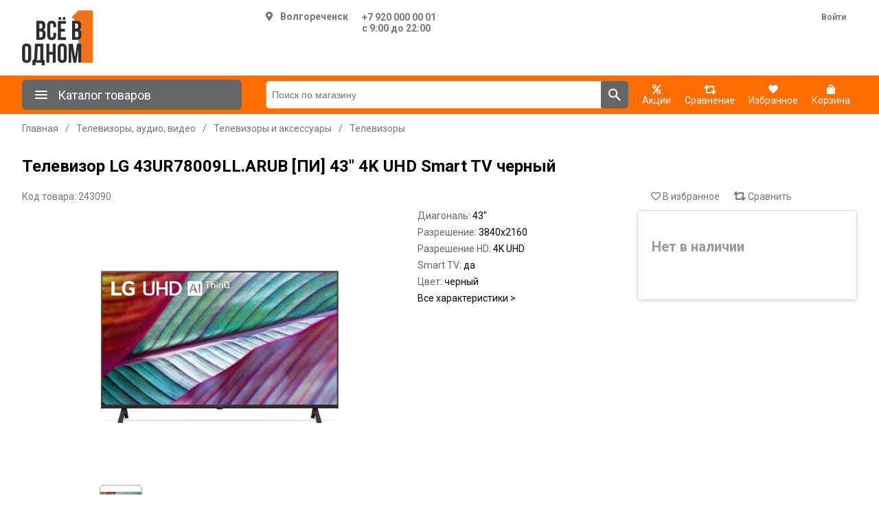

--- FILE ---
content_type: text/html; charset=utf-8
request_url: https://vsev1.ru/televizor-lg-43ur78009llarub-pi-43-4k-uhd-smart-tv-chernyj_173000
body_size: 31050
content:
<!DOCTYPE html><html lang=ru dir=ltr class=html-product-details-page><head><title>&#x422;&#x435;&#x43B;&#x435;&#x432;&#x438;&#x437;&#x43E;&#x440; LG 43UR78009LL.ARUB [&#x41F;&#x418;] 43&quot; 4K UHD Smart TV &#x447;&#x435;&#x440;&#x43D;&#x44B;&#x439; - &#x418;&#x43D;&#x442;&#x435;&#x440;&#x43D;&#x435;&#x442;-&#x43C;&#x430;&#x433;&#x430;&#x437;&#x438;&#x43D; &#x412;&#x421;&#x401; &#x412; &#x41E;&#x414;&#x41D;&#x41E;&#x41C;.&#x420;&#x424;: &#x431;&#x44B;&#x442;&#x43E;&#x432;&#x430;&#x44F; &#x442;&#x435;&#x445;&#x43D;&#x438;&#x43A;&#x430;, &#x44D;&#x43B;&#x435;&#x43A;&#x442;&#x440;&#x43E;&#x43D;&#x438;&#x43A;&#x430;, &#x442;&#x43E;&#x432;&#x430;&#x440;&#x44B; &#x434;&#x43B;&#x44F; &#x434;&#x43E;&#x43C;&#x430; &#x438; &#x434;&#x440;.</title><meta charset=UTF-8><meta name=description content=""><meta name=keywords content=""><meta name=generator content=nopCommerce><meta name=viewport content="width=device-width, initial-scale=1"><style>:root{--main-color:#ff6d00;--main-color-hover:#ff7f1f;--second-color:#666}</style><link rel=preconnect href=https://fonts.googleapis.com><link rel=preconnect href=https://fonts.gstatic.com crossorigin><meta property=og:type content=product><meta property=og:title content="Телевизор LG 43UR78009LL.ARUB [ПИ] 43&#34; 4K UHD Smart TV черный"><meta property=og:description content=""><meta property=og:image content=https://vsev1.ru/images/thumbs/0563/0563970_televizor-lg-43ur78009llarub-pi-43-4k-uhd-smart-tv-ernyj_550.png><meta property=og:image:url content=https://vsev1.ru/images/thumbs/0563/0563970_televizor-lg-43ur78009llarub-pi-43-4k-uhd-smart-tv-ernyj_550.png><meta property=og:url content=https://vsev1.ru/televizor-lg-43ur78009llarub-pi-43-4k-uhd-smart-tv-chernyj_173000><meta property=og:site_name content="ООО «ВСЁ В ОДНОМ»"><meta property=twitter:card content=summary><meta property=twitter:site content="ООО «ВСЁ В ОДНОМ»"><meta property=twitter:title content="Телевизор LG 43UR78009LL.ARUB [ПИ] 43&#34; 4K UHD Smart TV черный"><meta property=twitter:description content=""><meta property=twitter:image content=https://vsev1.ru/images/thumbs/0563/0563970_televizor-lg-43ur78009llarub-pi-43-4k-uhd-smart-tv-ernyj_550.png><meta property=twitter:url content=https://vsev1.ru/televizor-lg-43ur78009llarub-pi-43-4k-uhd-smart-tv-chernyj_173000><link rel=stylesheet href="/css/Product.Head.styles.css?v=X7BJlU6EIz07V-pOmYVgeKvv56k"><link rel=stylesheet href="https://fonts.googleapis.com/css2?family=Roboto:wght@400;700&amp;display=swap"><link rel="shortcut icon" href=/icons/icons_0/vsev1.ico><body><input name=__RequestVerificationToken type=hidden value=CfDJ8JNCgDA4j7ZMjpFlJe_ig3EpSGsdE60b5csQAhwRBvM39bSzKGk5ahT4qTJ6QVxGF89rcqp1TV71fvjtKcJUoL9GhoNbMFw6U745pJtubQ3tMm9qo6cspvFD2XbZiXDczG6kY8HlcUbrjIdXNnYJxcQ><div class=ajax-loading-block-window style=display:none></div><div id=dialog-notifications-success title=Уведомление style=display:none></div><div id=dialog-notifications-error title=Ошибка style=display:none></div><div id=dialog-notifications-warning title=Предупреждение style=display:none></div><div id=bar-notification class=bar-notification-container data-close=Закрыть></div><!--[if lte IE 8]><div style=clear:both;height:59px;text-align:center;position:relative><a href=http://www.microsoft.com/windows/internet-explorer/default.aspx target=_blank> <img src=/Themes/DefaultClean/Content/images/ie_warning.jpg height=42 width=820 alt="You are using an outdated browser. For a faster, safer browsing experience, upgrade for free today."> </a></div><![endif]--><div class=mp-page><div class=header><div class=main-container><div class=header-lower><div class=header-logo><a href="/"> <img alt="ООО «ВСЁ В ОДНОМ»" src=https://vsev1.ru/images/thumbs/0283/0283065_0000813_logo.png> </a></div><div class=header-selectors-wrapper><!DOCTYPE html><html lang=ru dir=ltr class=html-product-details-page><head><title>&#x422;&#x435;&#x43B;&#x435;&#x432;&#x438;&#x437;&#x43E;&#x440; LG 43UR78009LL.ARUB [&#x41F;&#x418;] 43&quot; 4K UHD Smart TV &#x447;&#x435;&#x440;&#x43D;&#x44B;&#x439; - &#x418;&#x43D;&#x442;&#x435;&#x440;&#x43D;&#x435;&#x442;-&#x43C;&#x430;&#x433;&#x430;&#x437;&#x438;&#x43D; &#x412;&#x421;&#x401; &#x412; &#x41E;&#x414;&#x41D;&#x41E;&#x41C;.&#x420;&#x424;: &#x431;&#x44B;&#x442;&#x43E;&#x432;&#x430;&#x44F; &#x442;&#x435;&#x445;&#x43D;&#x438;&#x43A;&#x430;, &#x44D;&#x43B;&#x435;&#x43A;&#x442;&#x440;&#x43E;&#x43D;&#x438;&#x43A;&#x430;, &#x442;&#x43E;&#x432;&#x430;&#x440;&#x44B; &#x434;&#x43B;&#x44F; &#x434;&#x43E;&#x43C;&#x430; &#x438; &#x434;&#x440;.</title><meta charset=UTF-8><meta name=description content=""><meta name=keywords content=""><meta name=generator content=nopCommerce><meta name=viewport content="width=device-width, initial-scale=1"><style>:root{--main-color:#ff6d00;--main-color-hover:#ff7f1f;--second-color:#666}</style><link rel=preconnect href=https://fonts.googleapis.com><link rel=preconnect href=https://fonts.gstatic.com crossorigin><meta property=og:type content=product><meta property=og:title content="Телевизор LG 43UR78009LL.ARUB [ПИ] 43&#34; 4K UHD Smart TV черный"><meta property=og:description content=""><meta property=og:image content=https://vsev1.ru/images/thumbs/0563/0563970_televizor-lg-43ur78009llarub-pi-43-4k-uhd-smart-tv-ernyj_550.png><meta property=og:image:url content=https://vsev1.ru/images/thumbs/0563/0563970_televizor-lg-43ur78009llarub-pi-43-4k-uhd-smart-tv-ernyj_550.png><meta property=og:url content=https://vsev1.ru/televizor-lg-43ur78009llarub-pi-43-4k-uhd-smart-tv-chernyj_173000><meta property=og:site_name content="ООО «ВСЁ В ОДНОМ»"><meta property=twitter:card content=summary><meta property=twitter:site content="ООО «ВСЁ В ОДНОМ»"><meta property=twitter:title content="Телевизор LG 43UR78009LL.ARUB [ПИ] 43&#34; 4K UHD Smart TV черный"><meta property=twitter:description content=""><meta property=twitter:image content=https://vsev1.ru/images/thumbs/0563/0563970_televizor-lg-43ur78009llarub-pi-43-4k-uhd-smart-tv-ernyj_550.png><meta property=twitter:url content=https://vsev1.ru/televizor-lg-43ur78009llarub-pi-43-4k-uhd-smart-tv-chernyj_173000><link rel=stylesheet href="/css/Product.Head.styles.css?v=X7BJlU6EIz07V-pOmYVgeKvv56k"><link rel=stylesheet href="https://fonts.googleapis.com/css2?family=Roboto:wght@400;700&amp;display=swap"><link rel="shortcut icon" href=/icons/icons_0/vsev1.ico><body><input name=__RequestVerificationToken type=hidden value=CfDJ8JNCgDA4j7ZMjpFlJe_ig3EpSGsdE60b5csQAhwRBvM39bSzKGk5ahT4qTJ6QVxGF89rcqp1TV71fvjtKcJUoL9GhoNbMFw6U745pJtubQ3tMm9qo6cspvFD2XbZiXDczG6kY8HlcUbrjIdXNnYJxcQ><div><div class=pickupstore-selector><div class=pickupstore-selector-picker><div class="pickupstore-selector-picker select"><i class="fas fa-map-marker-alt" style=margin-right:10px></i>&#x412;&#x43E;&#x43B;&#x433;&#x43E;&#x440;&#x435;&#x447;&#x435;&#x43D;&#x441;&#x43A;</div></div><div class=pickupstore-selector-contacts><div><a href=tel:+79200000001>&#x2B;7 920 000 00 01</a></div><div>&#x441; 9:00 &#x434;&#x43E; 22:00</div></div></div></div><div class=select-pickup-overlay><div class=select-pickup-dialog><div class=close><i class="far fa-times-circle"></i></div><div class=title>Выберите свой город</div><div class=regins><div class=region-block><div class=region>&#x41A;&#x43E;&#x441;&#x442;&#x440;&#x43E;&#x43C;&#x441;&#x43A;&#x430;&#x44F; &#x43E;&#x431;&#x43B;&#x430;&#x441;&#x442;&#x44C;</div><div class=point><a class=selected href="https://vsev1.ru/changestorepickuppoint/74?returnUrl=%2Ftelevizor-lg-43ur78009llarub-pi-43-4k-uhd-smart-tv-chernyj_173000">&#x412;&#x43E;&#x43B;&#x433;&#x43E;&#x440;&#x435;&#x447;&#x435;&#x43D;&#x441;&#x43A;</a></div><div class=point><a href="https://vsev1.ru/changestorepickuppoint/124?returnUrl=%2Ftelevizor-lg-43ur78009llarub-pi-43-4k-uhd-smart-tv-chernyj_173000">&#x41A;&#x43E;&#x441;&#x442;&#x440;&#x43E;&#x43C;&#x430;</a></div><div class=point><a href="https://vsev1.ru/changestorepickuppoint/107?returnUrl=%2Ftelevizor-lg-43ur78009llarub-pi-43-4k-uhd-smart-tv-chernyj_173000">&#x41A;&#x43E;&#x43B;&#x43E;&#x433;&#x440;&#x438;&#x432;</a></div><div class=point><a href="https://vsev1.ru/changestorepickuppoint/94?returnUrl=%2Ftelevizor-lg-43ur78009llarub-pi-43-4k-uhd-smart-tv-chernyj_173000">&#x428;&#x430;&#x440;&#x44C;&#x44F;</a></div><div class=point><a href="https://vsev1.ru/changestorepickuppoint/114?returnUrl=%2Ftelevizor-lg-43ur78009llarub-pi-43-4k-uhd-smart-tv-chernyj_173000">&#x41C;&#x430;&#x43D;&#x442;&#x443;&#x440;&#x43E;&#x432;&#x43E;</a></div><div class=point><a href="https://vsev1.ru/changestorepickuppoint/118?returnUrl=%2Ftelevizor-lg-43ur78009llarub-pi-43-4k-uhd-smart-tv-chernyj_173000">&#x41D;&#x435;&#x440;&#x435;&#x445;&#x442;&#x430;</a></div><div class=point><a href="https://vsev1.ru/changestorepickuppoint/84?returnUrl=%2Ftelevizor-lg-43ur78009llarub-pi-43-4k-uhd-smart-tv-chernyj_173000">&#x41D;&#x435;&#x44F;</a></div><div class=point><a href="https://vsev1.ru/changestorepickuppoint/67?returnUrl=%2Ftelevizor-lg-43ur78009llarub-pi-43-4k-uhd-smart-tv-chernyj_173000">&#x427;&#x443;&#x445;&#x43B;&#x43E;&#x43C;&#x430;</a></div><div class=point><a href="https://vsev1.ru/changestorepickuppoint/82?returnUrl=%2Ftelevizor-lg-43ur78009llarub-pi-43-4k-uhd-smart-tv-chernyj_173000">&#x41C;&#x430;&#x43A;&#x430;&#x440;&#x44C;&#x435;&#x432;</a></div><div class=point><a href="https://vsev1.ru/changestorepickuppoint/75?returnUrl=%2Ftelevizor-lg-43ur78009llarub-pi-43-4k-uhd-smart-tv-chernyj_173000">&#x421;&#x43E;&#x43B;&#x438;&#x433;&#x430;&#x43B;&#x438;&#x447;</a></div><div class=point><a href="https://vsev1.ru/changestorepickuppoint/68?returnUrl=%2Ftelevizor-lg-43ur78009llarub-pi-43-4k-uhd-smart-tv-chernyj_173000">&#x411;&#x443;&#x439;</a></div><div class=point><a href="https://vsev1.ru/changestorepickuppoint/108?returnUrl=%2Ftelevizor-lg-43ur78009llarub-pi-43-4k-uhd-smart-tv-chernyj_173000">&#x43F;.&#x41E;&#x441;&#x442;&#x440;&#x43E;&#x432;&#x441;&#x43A;&#x43E;&#x435;</a></div></div><div class=region-block><div class=region>&#x422;&#x430;&#x43C;&#x431;&#x43E;&#x432;&#x441;&#x43A;&#x430;&#x44F; &#x43E;&#x431;&#x43B;&#x430;&#x441;&#x442;&#x44C;</div><div class=point><a href="https://vsev1.ru/changestorepickuppoint/115?returnUrl=%2Ftelevizor-lg-43ur78009llarub-pi-43-4k-uhd-smart-tv-chernyj_173000">&#x423;&#x432;&#x430;&#x440;&#x43E;&#x432;&#x43E;</a></div></div><div class=region-block><div class=region>&#x421;&#x430;&#x440;&#x430;&#x442;&#x43E;&#x432;&#x441;&#x43A;&#x430;&#x44F; &#x43E;&#x431;&#x43B;&#x430;&#x441;&#x442;&#x44C;</div><div class=point><a href="https://vsev1.ru/changestorepickuppoint/130?returnUrl=%2Ftelevizor-lg-43ur78009llarub-pi-43-4k-uhd-smart-tv-chernyj_173000">&#x412;&#x43E;&#x43B;&#x44C;&#x441;&#x43A;</a></div><div class=point><a href="https://vsev1.ru/changestorepickuppoint/125?returnUrl=%2Ftelevizor-lg-43ur78009llarub-pi-43-4k-uhd-smart-tv-chernyj_173000">&#x410;&#x440;&#x43A;&#x430;&#x434;&#x430;&#x43A;</a></div></div><div class=region-block><div class=region>&#x41F;&#x435;&#x43D;&#x437;&#x435;&#x43D;&#x441;&#x43A;&#x430;&#x44F; &#x43E;&#x431;&#x43B;&#x430;&#x441;&#x442;&#x44C;</div><div class=point><a href="https://vsev1.ru/changestorepickuppoint/99?returnUrl=%2Ftelevizor-lg-43ur78009llarub-pi-43-4k-uhd-smart-tv-chernyj_173000"> &#x440;&#x43F;. &#x417;&#x435;&#x43C;&#x435;&#x442;&#x447;&#x438;&#x43D;&#x43E;</a></div><div class=point><a href="https://vsev1.ru/changestorepickuppoint/113?returnUrl=%2Ftelevizor-lg-43ur78009llarub-pi-43-4k-uhd-smart-tv-chernyj_173000">&#x440;&#x43F;. &#x411;&#x430;&#x448;&#x43C;&#x430;&#x43A;&#x43E;&#x432;&#x43E;</a></div><div class=point><a href="https://vsev1.ru/changestorepickuppoint/123?returnUrl=%2Ftelevizor-lg-43ur78009llarub-pi-43-4k-uhd-smart-tv-chernyj_173000">&#x440;&#x43F;. &#x41B;&#x443;&#x43D;&#x438;&#x43D;&#x43E;</a></div><div class=point><a href="https://vsev1.ru/changestorepickuppoint/85?returnUrl=%2Ftelevizor-lg-43ur78009llarub-pi-43-4k-uhd-smart-tv-chernyj_173000">&#x41A;&#x430;&#x43C;&#x435;&#x43D;&#x43A;&#x430;</a></div></div><div class=region-block><div class=region>&#x41F;&#x435;&#x440;&#x43C;&#x441;&#x43A;&#x438;&#x439; &#x43A;&#x440;&#x430;&#x439;</div><div class=point><a href="https://vsev1.ru/changestorepickuppoint/72?returnUrl=%2Ftelevizor-lg-43ur78009llarub-pi-43-4k-uhd-smart-tv-chernyj_173000">&#x43F;&#x43E;&#x441;. &#x41A;&#x443;&#x43A;&#x443;&#x448;&#x442;&#x430;&#x43D;</a></div><div class=point><a href="https://vsev1.ru/changestorepickuppoint/110?returnUrl=%2Ftelevizor-lg-43ur78009llarub-pi-43-4k-uhd-smart-tv-chernyj_173000">&#x41B;&#x44B;&#x441;&#x44C;&#x432;&#x430;</a></div></div><div class=region-block><div class=region>&#x411;&#x440;&#x44F;&#x43D;&#x441;&#x43A;&#x430;&#x44F; &#x43E;&#x431;&#x43B;&#x430;&#x441;&#x442;&#x44C;</div><div class=point><a href="https://vsev1.ru/changestorepickuppoint/83?returnUrl=%2Ftelevizor-lg-43ur78009llarub-pi-43-4k-uhd-smart-tv-chernyj_173000">&#x414;&#x44F;&#x442;&#x44C;&#x43A;&#x43E;&#x432;&#x43E;</a></div><div class=point><a href="https://vsev1.ru/changestorepickuppoint/91?returnUrl=%2Ftelevizor-lg-43ur78009llarub-pi-43-4k-uhd-smart-tv-chernyj_173000">&#x41A;&#x430;&#x440;&#x430;&#x447;&#x435;&#x432;</a></div><div class=point><a href="https://vsev1.ru/changestorepickuppoint/89?returnUrl=%2Ftelevizor-lg-43ur78009llarub-pi-43-4k-uhd-smart-tv-chernyj_173000">&#x41C;&#x433;&#x43B;&#x438;&#x43D;</a></div></div><div class=region-block><div class=region>&#x422;&#x443;&#x43B;&#x44C;&#x441;&#x43A;&#x430;&#x44F; &#x43E;&#x431;&#x43B;&#x430;&#x441;&#x442;&#x44C;</div><div class=point><a href="https://vsev1.ru/changestorepickuppoint/126?returnUrl=%2Ftelevizor-lg-43ur78009llarub-pi-43-4k-uhd-smart-tv-chernyj_173000">&#x411;&#x435;&#x43B;&#x435;&#x432;</a></div><div class=point><a href="https://vsev1.ru/changestorepickuppoint/109?returnUrl=%2Ftelevizor-lg-43ur78009llarub-pi-43-4k-uhd-smart-tv-chernyj_173000">&#x414;&#x43E;&#x43D;&#x441;&#x43A;&#x43E;&#x439;</a></div><div class=point><a href="https://vsev1.ru/changestorepickuppoint/131?returnUrl=%2Ftelevizor-lg-43ur78009llarub-pi-43-4k-uhd-smart-tv-chernyj_173000">&#x440;&#x43F; &#x410;&#x440;&#x441;&#x435;&#x43D;&#x44C;&#x435;&#x432;&#x43E;</a></div></div><div class=region-block><div class=region>&#x427;&#x435;&#x43B;&#x44F;&#x431;&#x438;&#x43D;&#x441;&#x43A;&#x430;&#x44F; &#x43E;&#x431;&#x43B;&#x430;&#x441;&#x442;&#x44C;</div><div class=point><a href="https://vsev1.ru/changestorepickuppoint/102?returnUrl=%2Ftelevizor-lg-43ur78009llarub-pi-43-4k-uhd-smart-tv-chernyj_173000">&#x41A;&#x443;&#x441;&#x430;</a></div><div class=point><a href="https://vsev1.ru/changestorepickuppoint/77?returnUrl=%2Ftelevizor-lg-43ur78009llarub-pi-43-4k-uhd-smart-tv-chernyj_173000">&#x41A;&#x430;&#x441;&#x43B;&#x438;</a></div></div><div class=region-block><div class=region>&#x41A;&#x443;&#x440;&#x433;&#x430;&#x43D;&#x441;&#x43A;&#x430;&#x44F; &#x43E;&#x431;&#x43B;&#x430;&#x441;&#x442;&#x44C;</div><div class=point><a href="https://vsev1.ru/changestorepickuppoint/69?returnUrl=%2Ftelevizor-lg-43ur78009llarub-pi-43-4k-uhd-smart-tv-chernyj_173000">&#x414;&#x430;&#x43B;&#x43C;&#x430;&#x442;&#x43E;&#x432;&#x43E;</a></div></div><div class=region-block><div class=region>&#x41A;&#x443;&#x440;&#x441;&#x43A;&#x430;&#x44F; &#x43E;&#x431;&#x43B;&#x430;&#x441;&#x442;&#x44C;</div><div class=point><a href="https://vsev1.ru/changestorepickuppoint/90?returnUrl=%2Ftelevizor-lg-43ur78009llarub-pi-43-4k-uhd-smart-tv-chernyj_173000">&#x421;&#x443;&#x434;&#x436;&#x430;</a></div></div><div class=region-block><div class=region>&#x41B;&#x438;&#x43F;&#x435;&#x446;&#x43A;&#x430;&#x44F; &#x43E;&#x431;&#x43B;&#x430;&#x441;&#x442;&#x44C;</div><div class=point><a href="https://vsev1.ru/changestorepickuppoint/86?returnUrl=%2Ftelevizor-lg-43ur78009llarub-pi-43-4k-uhd-smart-tv-chernyj_173000">&#x41B;&#x435;&#x431;&#x435;&#x434;&#x44F;&#x43D;&#x44C;</a></div></div><div class=region-block><div class=region>&#x41E;&#x440;&#x43B;&#x43E;&#x432;&#x441;&#x43A;&#x430;&#x44F; &#x43E;&#x431;&#x43B;&#x430;&#x441;&#x442;&#x44C;</div><div class=point><a href="https://vsev1.ru/changestorepickuppoint/112?returnUrl=%2Ftelevizor-lg-43ur78009llarub-pi-43-4k-uhd-smart-tv-chernyj_173000">&#x41C;&#x430;&#x43B;&#x43E;&#x430;&#x440;&#x445;&#x430;&#x43D;&#x433;&#x435;&#x43B;&#x44C;&#x441;&#x43A;</a></div></div><div class=region-block><div class=region>&#x423;&#x43B;&#x44C;&#x44F;&#x43D;&#x43E;&#x432;&#x441;&#x43A;&#x430;&#x44F; &#x43E;&#x431;&#x43B;&#x430;&#x441;&#x442;&#x44C;</div><div class=point><a href="https://vsev1.ru/changestorepickuppoint/117?returnUrl=%2Ftelevizor-lg-43ur78009llarub-pi-43-4k-uhd-smart-tv-chernyj_173000">&#x440;&#x43F;. &#x41A;&#x443;&#x437;&#x43E;&#x432;&#x430;&#x442;&#x43E;&#x432;&#x43E;</a></div></div><div class=region-block><div class=region>&#x421;&#x432;&#x435;&#x440;&#x434;&#x43B;&#x43E;&#x432;&#x441;&#x43A;&#x430;&#x44F; &#x43E;&#x431;&#x43B;&#x430;&#x441;&#x442;&#x44C;</div><div class=point><a href="https://vsev1.ru/changestorepickuppoint/76?returnUrl=%2Ftelevizor-lg-43ur78009llarub-pi-43-4k-uhd-smart-tv-chernyj_173000">&#x422;&#x443;&#x440;&#x438;&#x43D;&#x441;&#x43A;</a></div></div><div class=region-block><div class=region>&#x42F;&#x440;&#x43E;&#x441;&#x43B;&#x430;&#x432;&#x441;&#x43A;&#x430;&#x44F; &#x43E;&#x431;&#x43B;&#x430;&#x441;&#x442;&#x44C;</div><div class=point><a href="https://vsev1.ru/changestorepickuppoint/79?returnUrl=%2Ftelevizor-lg-43ur78009llarub-pi-43-4k-uhd-smart-tv-chernyj_173000">&#x414;&#x430;&#x43D;&#x438;&#x43B;&#x43E;&#x432;</a></div></div></div></div></div><script src="/js/Product.Footer.scripts.js?v=46vRVD6d8Nr74SdtJT7kFAZsH58"></script><script>$(function(){$(".pickupstore-selector-picker .select").on("click",function(){$(".select-pickup-overlay").first().addClass("active")});$(".select-pickup-dialog .close").on("click",function(){$(".select-pickup-overlay").removeClass("active")})})</script><svg style=display:none width=0 height=0 xmlns=http://www.w3.org/2000/svg xmlns:xlink=http://www.w3.org/1999/xlink><symbol viewBox="0 0 24 24" id=menu xmlns=http://www.w3.org/2000/svg><path fill-rule=evenodd clip-rule=evenodd d="M4 18h16a1 1 0 0 0 0-2H4a1 1 0 1 0 0 2zm0-5h16a1 1 0 0 0 0-2H4a1 1 0 1 0 0 2zM3 7a1 1 0 0 0 1 1h16a1 1 0 0 0 0-2H4a1 1 0 0 0-1 1z" /></symbol><symbol viewBox="0 0 32 32" id=catalog-0><path d="M3 26.7v-3.8h13v3.8c0 1.4-.7 2.2-2.4 2.2H5.4c-1.4-.1-2.3-.8-2.4-2.2zm1.4-6.4l1.6-.7.7-6c.2-1.1 0-1.6-.7-1.6H2.8c-.8.1-1.8-.4-2.4-1.7-.6-1.8-.6-3.7 0-5.4C.9 3.7 1.9 3 2.8 3.1h13.3c.6 0 1.1.1 1.6.4L21 5.1v5l-3.4 1.6c-.4.2-1 .3-1.6.3h-2c-.8 0-1.2.3-1.3.8v.5c.4.1.7.4.8.8v2.2c0 .5-.5.8-1.2 1.1l-.2 1.6c-.1.8.3 1.3 1.1 1.4l1.7.4c.9.3 1.2.6 1.2 1.2H3c0-1 .4-1.3 1.4-1.7zM22 10V5h2.3c.5.1 1 .3 1.5.6L28 7.1h3.6c.5 0 .5 1 0 1H28l-2.3 1.5c-.4.3-.9.5-1.4.5L22 10z" /></symbol><symbol viewBox="0 0 24 24" id=search xmlns=http://www.w3.org/2000/svg><path fill-rule=evenodd clip-rule=evenodd d="M15.051 14.32h.814L21 19.468 19.467 21l-5.146-5.135v-.813l-.279-.288a6.658 6.658 0 0 1-4.352 1.615 6.69 6.69 0 1 1 6.69-6.69c0 1.658-.608 3.18-1.616 4.354l.287.278zM5.058 9.69a4.625 4.625 0 0 0 4.632 4.63 4.625 4.625 0 0 0 4.63-4.63 4.625 4.625 0 0 0-4.63-4.632A4.625 4.625 0 0 0 5.058 9.69z" /></symbol><symbol viewBox="0 0 24 24" id=cart xmlns=http://www.w3.org/2000/svg><path fill-rule=evenodd clip-rule=evenodd d="M6.21 4l-.94-2H2v2h2l3.6 7.59-1.35 2.45c-.16.28-.25.61-.25.96 0 1.1.9 2 2 2h12v-2H8.42c-.14 0-.25-.11-.25-.25l.03-.12.9-1.63h7.45c.75 0 1.41-.41 1.75-1.03l3.58-6.49A1.003 1.003 0 0 0 21 4H6.21zM8 18c-1.1 0-1.99.9-1.99 2S6.9 22 8 22s2-.9 2-2-.9-2-2-2zm10 0c-1.1 0-1.989.9-1.989 2S16.9 22 18 22s2-.9 2-2-.9-2-2-2z" /></symbol></svg></div><div class=header-links-wrapper><div class=header-links><ul><li><a href="/login?returnUrl=%2Ftelevizor-lg-43ur78009llarub-pi-43-4k-uhd-smart-tv-chernyj_173000" class=ico-login>Войти</a></ul></div></div></div></div></div><section class="menu menu-line"><div class=main-container><div class=menu-header><div class="panel mini"><span class=bbb> <svg class="svg-icon mRight" style=font-size:24px><use xlink:href=#menu></use></svg> Каталог товаров </span><div class=mb-catalog-menu><div class=mb-menu-root><ul class=mb-menu-level><li><span><i class="fas fa-circle"></i></span> <a href=/televizory-audio-video_1227 data-id=1227> &#x422;&#x435;&#x43B;&#x435;&#x432;&#x438;&#x437;&#x43E;&#x440;&#x44B;, &#x430;&#x443;&#x434;&#x438;&#x43E;, &#x432;&#x438;&#x434;&#x435;&#x43E; </a><li><span><i class="fas fa-circle"></i></span> <a href=/kompyutery-i-noutbuki_1414 data-id=1414> &#x41A;&#x43E;&#x43C;&#x43F;&#x44C;&#x44E;&#x442;&#x435;&#x440;&#x44B; &#x438; &#x43D;&#x43E;&#x443;&#x442;&#x431;&#x443;&#x43A;&#x438; </a><li><span><i class="fas fa-circle"></i></span> <a href=/tehnika-dlya-kuhni_1280 data-id=1280> &#x422;&#x435;&#x445;&#x43D;&#x438;&#x43A;&#x430; &#x434;&#x43B;&#x44F; &#x43A;&#x443;&#x445;&#x43D;&#x438; </a><li><span><i class="fas fa-circle"></i></span> <a href=/smartfony-i-gadzhety_1208 data-id=1208> &#x421;&#x43C;&#x430;&#x440;&#x442;&#x444;&#x43E;&#x43D;&#x44B; &#x438; &#x433;&#x430;&#x434;&#x436;&#x435;&#x442;&#x44B; </a><li><span><i class="fas fa-circle"></i></span> <a href=/tehnika-dlya-doma_2345 data-id=2345> &#x422;&#x435;&#x445;&#x43D;&#x438;&#x43A;&#x430; &#x434;&#x43B;&#x44F; &#x434;&#x43E;&#x43C;&#x430; </a><li><span><i class="fas fa-circle"></i></span> <a href=/posuda-i-kuhonnye-prinadlezhnosti_2353 data-id=2353> &#x41F;&#x43E;&#x441;&#x443;&#x434;&#x430; &#x438; &#x43A;&#x443;&#x445;&#x43E;&#x43D;&#x43D;&#x44B;&#x435; &#x43F;&#x440;&#x438;&#x43D;&#x430;&#x434;&#x43B;&#x435;&#x436;&#x43D;&#x43E;&#x441;&#x442;&#x438; </a><li><span><i class="fas fa-circle"></i></span> <a href=/hozyajstvennye-tovary_1745 data-id=1745> &#x425;&#x43E;&#x437;&#x44F;&#x439;&#x441;&#x442;&#x432;&#x435;&#x43D;&#x43D;&#x44B;&#x435; &#x442;&#x43E;&#x432;&#x430;&#x440;&#x44B; </a><li><span><i class="fas fa-circle"></i></span> <a href=/tovary-dlya-doma_1524 data-id=1524> &#x422;&#x43E;&#x432;&#x430;&#x440;&#x44B; &#x434;&#x43B;&#x44F; &#x434;&#x43E;&#x43C;&#x430; </a><li><span><i class="fas fa-circle"></i></span> <a href=/otdyh-i-sport_2288 data-id=2288> &#x41E;&#x442;&#x434;&#x44B;&#x445; &#x438; &#x441;&#x43F;&#x43E;&#x440;&#x442; </a><li><span><i class="fas fa-circle"></i></span> <a href=/instrumenty_2111 data-id=2111> &#x418;&#x43D;&#x441;&#x442;&#x440;&#x443;&#x43C;&#x435;&#x43D;&#x442;&#x44B; </a><li><span><i class="fas fa-circle"></i></span> <a href=/sad-ogorod-dacha_1915 data-id=1915> &#x421;&#x430;&#x434;, &#x41E;&#x433;&#x43E;&#x440;&#x43E;&#x434;, &#x414;&#x430;&#x447;&#x430; </a><li><span><i class="fas fa-circle"></i></span> <a href=/videonablyudenie_2420 data-id=2420> &#x412;&#x438;&#x434;&#x435;&#x43E;&#x43D;&#x430;&#x431;&#x43B;&#x44E;&#x434;&#x435;&#x43D;&#x438;&#x435; </a><li><span><i class="fas fa-circle"></i></span> <a href=/krasota-i-zdorove_1896 data-id=1896> &#x41A;&#x440;&#x430;&#x441;&#x43E;&#x442;&#x430; &#x438; &#x437;&#x434;&#x43E;&#x440;&#x43E;&#x432;&#x44C;&#x435; </a><li><span><i class="fas fa-circle"></i></span> <a href=/avtomobilnye-tovary_1810 data-id=1810> &#x410;&#x432;&#x442;&#x43E;&#x43C;&#x43E;&#x431;&#x438;&#x43B;&#x44C;&#x43D;&#x44B;&#x435; &#x442;&#x43E;&#x432;&#x430;&#x440;&#x44B; </a><li><span><i class="fas fa-circle"></i></span> <a href=/stroitelstvo-i-remont_2024 data-id=2024> &#x421;&#x442;&#x440;&#x43E;&#x438;&#x442;&#x435;&#x43B;&#x44C;&#x441;&#x442;&#x432;&#x43E; &#x438; &#x440;&#x435;&#x43C;&#x43E;&#x43D;&#x442; </a></ul></div><div class=mb-menu-sub></div></div></div><div class="search-box store-search-box"><form method=get id=small-search-box-form action=/search><input type=text class=search-box-text id=small-searchterms autocomplete=off name=q placeholder="Поиск по магазину" aria-label="Поиск по магазину"> <button type=submit class="button-1 search-box-button"> <svg class=svg-icon style=font-size:24px><use xlink:href=#search></use></svg> </button></form></div><div class=top-menu-links><div class=topMenu-links><div class=topMenu-links-item><a href=/promotion> <i class="fas fa-percent"></i><br> <span class="wishlist-label m-label"> Акции </span> </a></div><div class=topMenu-links-item><a href=/compareproducts> <i class="fas fa-retweet compare-button"> </i><br> <span class="wishlist-label m-label">Сравнение</span> </a></div><div class=topMenu-links-item><a href=/favorite> <i class="fas fa-heart wishlist-button"> </i><br> <span class="wishlist-label m-label">Избранное</span> </a></div><div class=topMenu-links-item id=cartmenulink><a href=/cart> <i class="fas fa-shopping-bag cart-button"> </i><br> <span class="cart-label m-label">Корзина</span> </a></div><div id=flyout-cart class=flyout-cart><div class=mini-shopping-cart><div class=count>Ваша корзина пуста.</div></div></div></div></div></div></div></section><div class=main-container><div class=mp-content><div class=master-column-wrapper><div class=breadcrumb><ul itemscope itemtype=http://schema.org/BreadcrumbList><li><span> <a href="/"> <span>Главная</span> </a> </span><li itemprop=itemListElement itemscope itemtype=http://schema.org/ListItem><span class=delimiter>/</span> <a href=/televizory-audio-video_1227 itemprop=item> <span itemprop=name>&#x422;&#x435;&#x43B;&#x435;&#x432;&#x438;&#x437;&#x43E;&#x440;&#x44B;, &#x430;&#x443;&#x434;&#x438;&#x43E;, &#x432;&#x438;&#x434;&#x435;&#x43E;</span> </a><meta itemprop=position content=1><li itemprop=itemListElement itemscope itemtype=http://schema.org/ListItem><span class=delimiter>/</span> <a href=/televizory-i-aksessuary_2344 itemprop=item> <span itemprop=name>&#x422;&#x435;&#x43B;&#x435;&#x432;&#x438;&#x437;&#x43E;&#x440;&#x44B; &#x438; &#x430;&#x43A;&#x441;&#x435;&#x441;&#x441;&#x443;&#x430;&#x440;&#x44B;</span> </a><meta itemprop=position content=2><li itemprop=itemListElement itemscope itemtype=http://schema.org/ListItem><span class=delimiter>/</span> <a href=/televizory_1250 itemprop=item> <span itemprop=name>&#x422;&#x435;&#x43B;&#x435;&#x432;&#x438;&#x437;&#x43E;&#x440;&#x44B;</span> </a><meta itemprop=position content=3></ul></div><div class=center-1><div class="page product-details-page"><div class=page-body><form method=post id=product-details-form action=/televizor-lg-43ur78009llarub-pi-43-4k-uhd-smart-tv-chernyj_173000><div itemscope itemtype=http://schema.org/Product><meta itemprop=name content="Телевизор LG 43UR78009LL.ARUB [ПИ] 43&#34; 4K UHD Smart TV черный"><meta itemprop=sku><meta itemprop=gtin><meta itemprop=mpn><meta itemprop=description><meta itemprop=image content=https://vsev1.ru/images/thumbs/0563/0563970_televizor-lg-43ur78009llarub-pi-43-4k-uhd-smart-tv-ernyj_550.png><div itemprop=offers itemscope itemtype=http://schema.org/Offer><meta itemprop=url content=https://vsev1.ru/televizor-lg-43ur78009llarub-pi-43-4k-uhd-smart-tv-chernyj_173000><meta itemprop=price content=0.00><meta itemprop=priceCurrency content=RUB><meta itemprop=priceValidUntil><meta itemprop=availability content=http://schema.org/OutOfStock></div><div itemprop=review itemscope itemtype=http://schema.org/Review><meta itemprop=author content=ALL><meta itemprop=url content=/productreviews/173000></div></div><div data-productid=173000><div class=product-name><h1>&#x422;&#x435;&#x43B;&#x435;&#x432;&#x438;&#x437;&#x43E;&#x440; LG 43UR78009LL.ARUB [&#x41F;&#x418;] 43&quot; 4K UHD Smart TV &#x447;&#x435;&#x440;&#x43D;&#x44B;&#x439;</h1></div><div class=product-essential><div class=grid><div class=column-left><div class=head-row>Код товара: 243090</div><div class=gallery><div id=mainSlider><div class=image-slider><div class=img><a data-caption="Телевизор LG 43UR78009LL.ARUB [ПИ] 43&#34; 4K UHD Smart TV черный" data-fancybox=gallery href=https://vsev1.ru/images/thumbs/0563/0563970_televizor-lg-43ur78009llarub-pi-43-4k-uhd-smart-tv-ernyj.png class=lightbox-img data-original=https://vsev1.ru/images/thumbs/0563/0563970_televizor-lg-43ur78009llarub-pi-43-4k-uhd-smart-tv-ernyj.png> <img src=https://vsev1.ru/images/thumbs/0563/0563970_televizor-lg-43ur78009llarub-pi-43-4k-uhd-smart-tv-ernyj_550.png> </a></div></div></div><div id=slaveSlider><div class=image-slider><div class=img><a data-caption="Телевизор LG 43UR78009LL.ARUB [ПИ] 43&#34; 4K UHD Smart TV черный>" data-fancybox=gallery2 href=https://vsev1.ru/images/thumbs/0563/0563970_televizor-lg-43ur78009llarub-pi-43-4k-uhd-smart-tv-ernyj.png class=lightbox-img data-original=https://vsev1.ru/images/thumbs/0563/0563970_televizor-lg-43ur78009llarub-pi-43-4k-uhd-smart-tv-ernyj.png> <img src=https://vsev1.ru/images/thumbs/0563/0563970_televizor-lg-43ur78009llarub-pi-43-4k-uhd-smart-tv-ernyj_550.png> </a></div></div></div></div></div><div class=column-middle><div class=head-row>&nbsp;</div><div class=short-items><div class=spec-item><span> &#x414;&#x438;&#x430;&#x433;&#x43E;&#x43D;&#x430;&#x43B;&#x44C;: </span> 43&quot;</div><div class=spec-item><span> &#x420;&#x430;&#x437;&#x440;&#x435;&#x448;&#x435;&#x43D;&#x438;&#x435;: </span> 3840x2160</div><div class=spec-item><span> &#x420;&#x430;&#x437;&#x440;&#x435;&#x448;&#x435;&#x43D;&#x438;&#x435; HD: </span> 4K UHD</div><div class=spec-item><span> Smart TV: </span> да</div><div class=spec-item><span> &#x426;&#x432;&#x435;&#x442;: </span> черный</div><a href=#specifications style=color:#000>Все характеристики &gt;</a></div></div><div class=column-right><div class=head-row style=padding-left:20px><div class=add-to-wishlist-q onclick="return AjaxCart.addproducttocart_catalog(&#34;/addproducttocart/catalog/173000/2/1&#34;),$(this).toggleClass(&#34;active&#34;),!1"><i class="far fa-heart"></i> <span>&#x412; &#x438;&#x437;&#x431;&#x440;&#x430;&#x43D;&#x43D;&#x43E;&#x435;</span></div><div class=compare-products onclick="return AjaxCart.addproducttocomparelist(&#34;/compareproducts/add/173000&#34;),$(this).toggleClass(&#34;active&#34;),!1"><i class="fas fa-retweet"></i> <span>Сравнить</span></div></div><div></div><div class=overview><div class=additional-details></div><div class="product-price no-avail"><span>Нет в наличии</span></div><div class=availability></div><div class=overview-buttons></div></div></div></div></div><div class=full-description><div class=title><strong>Описание</strong></div>43-дюймовый LED-телевизор LG 43UR78009LL имеет экран с диагональю, равной 108 см. Значительные физические размеры телевизионного приемника позволят вам с комфортом использовать его в помещении, имеющем значительную площадь. Поддерживается разрешение 4K UltraHD, 3840x2160. Широкие углы обзора позволят вам с комфортом пользоваться телевизором при нахождении в любой точке комнаты.</div><div class=product-collateral><div class=product-specs-box id=specifications><div class=title><strong>Характеристики</strong></div><div class=spec-table><div class=spec-group></div><div class=spec-group><div class=spec-group-name>&#x41E;&#x441;&#x43D;&#x43E;&#x432;&#x43D;&#x44B;&#x435; &#x445;&#x430;&#x440;&#x430;&#x43A;&#x442;&#x435;&#x440;&#x438;&#x441;&#x442;&#x438;&#x43A;&#x438;</div><div class=spec-items><div class=spec-item><div class=spec-name><div>&#x422;&#x438;&#x43F;</div></div><div class=spec-value>Телевизор LED</div></div><div class=spec-item><div class=spec-name><div>&#x414;&#x438;&#x430;&#x433;&#x43E;&#x43D;&#x430;&#x43B;&#x44C;</div></div><div class=spec-value>43&quot;</div></div><div class=spec-item><div class=spec-name><div>&#x420;&#x430;&#x437;&#x440;&#x435;&#x448;&#x435;&#x43D;&#x438;&#x435;</div></div><div class=spec-value>3840x2160</div></div><div class=spec-item><div class=spec-name><div>&#x420;&#x430;&#x437;&#x440;&#x435;&#x448;&#x435;&#x43D;&#x438;&#x435; HD</div></div><div class=spec-value>4K UHD</div></div><div class=spec-item><div class=spec-name><div>&#x421;&#x442;&#x430;&#x43D;&#x434;&#x430;&#x440;&#x442; HDR</div></div><div class=spec-value>HDR 10,&nbsp;HLG</div></div><div class=spec-item><div class=spec-name><div>&#x418;&#x43D;&#x434;&#x435;&#x43A;&#x441; &#x447;&#x430;&#x441;&#x442;&#x43E;&#x442;&#x44B; &#x43E;&#x431;&#x43D;&#x43E;&#x432;&#x43B;&#x435;&#x43D;&#x438;&#x44F;</div></div><div class=spec-value>60 Гц</div></div><div class=spec-item><div class=spec-name><div>Smart TV</div></div><div class=spec-value>да</div></div><div class=spec-item><div class=spec-name><div>&#x41F;&#x43B;&#x430;&#x442;&#x444;&#x43E;&#x440;&#x43C;&#x430; Smart TV</div></div><div class=spec-value>webOS</div></div><div class=spec-item><div class=spec-name><div>&#x421;&#x432;&#x435;&#x442;&#x43E;&#x434;&#x438;&#x43E;&#x434;&#x43D;&#x430;&#x44F; (LED) &#x43F;&#x43E;&#x434;&#x441;&#x432;&#x435;&#x442;&#x43A;&#x430;</div></div><div class=spec-value>Direct LED</div></div><div class=spec-item><div class=spec-name><div>&#x426;&#x432;&#x435;&#x442;</div></div><div class=spec-value>черный</div></div></div></div><div class=spec-group><div class=spec-group-name>&#x418;&#x43D;&#x442;&#x435;&#x440;&#x444;&#x435;&#x439;&#x441;&#x44B;</div><div class=spec-items><div class=spec-item><div class=spec-name><div>&#x41F;&#x43E;&#x434;&#x434;&#x435;&#x440;&#x436;&#x43A;&#x430; Wi-Fi</div></div><div class=spec-value>да</div></div><div class=spec-item><div class=spec-name><div>&#x412;&#x445;&#x43E;&#x434;&#x44B;</div></div><div class=spec-value>Bluetooth,&nbsp;Ethernet (RJ-45),&nbsp;HDMI x3,&nbsp;USB x2</div></div><div class=spec-item><div class=spec-name><div>&#x412;&#x44B;&#x445;&#x43E;&#x434;&#x44B;</div></div><div class=spec-value>оптический</div></div><div class=spec-item><div class=spec-name><div>&#x420;&#x430;&#x437;&#x44A;&#x435;&#x43C; &#x434;&#x43B;&#x44F; &#x43D;&#x430;&#x443;&#x448;&#x43D;&#x438;&#x43A;&#x43E;&#x432;</div></div><div class=spec-value>нет</div></div><div class=spec-item><div class=spec-name><div>&#x41F;&#x43E;&#x434;&#x434;&#x435;&#x440;&#x436;&#x438;&#x432;&#x430;&#x435;&#x43C;&#x44B;&#x435; &#x444;&#x43E;&#x440;&#x43C;&#x430;&#x442;&#x44B;</div></div><div class=spec-value>HEVC (H.265),&nbsp;AV1,&nbsp;VP9,&nbsp;AAC,&nbsp;AC3,&nbsp;AC4,&nbsp;EAC3,&nbsp;HE-AAC,&nbsp;MP2,&nbsp;PCM,&nbsp;MP3,&nbsp;WMA</div></div></div></div><div class=spec-group><div class=spec-group-name>&#x424;&#x443;&#x43D;&#x43A;&#x446;&#x438;&#x438;</div><div class=spec-items><div class=spec-item><div class=spec-name><div>&#x41F;&#x43E;&#x434;&#x434;&#x435;&#x440;&#x436;&#x43A;&#x430; DLNA</div></div><div class=spec-value>да</div></div><div class=spec-item><div class=spec-name><div>&#x422;&#x430;&#x439;&#x43C;&#x435;&#x440; &#x441;&#x43D;&#x430;</div></div><div class=spec-value>да</div></div><div class=spec-item><div class=spec-name><div>&#x424;&#x443;&#x43D;&#x43A;&#x446;&#x438;&#x44F; TimeShift</div></div><div class=spec-value>нет</div></div></div></div><div class=spec-group><div class=spec-group-name>&#x41F;&#x440;&#x438;&#x435;&#x43C; &#x441;&#x438;&#x433;&#x43D;&#x430;&#x43B;&#x430;</div><div class=spec-items><div class=spec-item><div class=spec-name><div>&#x41F;&#x43E;&#x434;&#x434;&#x435;&#x440;&#x436;&#x43A;&#x430; DVB-T</div></div><div class=spec-value>да</div></div><div class=spec-item><div class=spec-name><div>&#x41F;&#x43E;&#x434;&#x434;&#x435;&#x440;&#x436;&#x43A;&#x430; DVB-T2</div></div><div class=spec-value>да</div></div><div class=spec-item><div class=spec-name><div>&#x41F;&#x43E;&#x434;&#x434;&#x435;&#x440;&#x436;&#x43A;&#x430; DVB-C</div></div><div class=spec-value>да</div></div><div class=spec-item><div class=spec-name><div>&#x41F;&#x43E;&#x434;&#x434;&#x435;&#x440;&#x436;&#x43A;&#x430; DVB-S2</div></div><div class=spec-value>да</div></div><div class=spec-item><div class=spec-name><div>&#x422;&#x435;&#x43B;&#x435;&#x442;&#x435;&#x43A;&#x441;&#x442;</div></div><div class=spec-value>да</div></div></div></div><div class=spec-group><div class=spec-group-name>&#x417;&#x432;&#x443;&#x43A;</div><div class=spec-items><div class=spec-item><div class=spec-name><div>&#x41C;&#x43E;&#x449;&#x43D;&#x43E;&#x441;&#x442;&#x44C; &#x437;&#x432;&#x443;&#x43A;&#x430;</div></div><div class=spec-value>20 Вт (2х10 Вт)</div></div><div class=spec-item><div class=spec-name><div>&#x410;&#x43A;&#x443;&#x441;&#x442;&#x438;&#x447;&#x435;&#x441;&#x43A;&#x430;&#x44F; &#x441;&#x438;&#x441;&#x442;&#x435;&#x43C;&#x430;</div></div><div class=spec-value>2 динамика</div></div><div class=spec-item><div class=spec-name><div>&#x421;&#x430;&#x431;&#x432;&#x443;&#x444;&#x435;&#x440;</div></div><div class=spec-value>нет</div></div><div class=spec-item><div class=spec-name><div>&#x41E;&#x431;&#x44A;&#x435;&#x43C;&#x43D;&#x43E;&#x435; &#x437;&#x432;&#x443;&#x447;&#x430;&#x43D;&#x438;&#x435;</div></div><div class=spec-value>да</div></div><div class=spec-item><div class=spec-name><div>&#x414;&#x435;&#x43A;&#x43E;&#x434;&#x435;&#x440;&#x44B; &#x430;&#x443;&#x434;&#x438;&#x43E;</div></div><div class=spec-value>Bluetooth Surround,&nbsp;Dolby Digital,&nbsp;LG Sound Sync</div></div></div></div><div class=spec-group><div class=spec-group-name>&#x414;&#x43E;&#x43F;&#x43E;&#x43B;&#x43D;&#x438;&#x442;&#x435;&#x43B;&#x44C;&#x43D;&#x43E;</div><div class=spec-items><div class=spec-item><div class=spec-name><div>&#x412;&#x43E;&#x437;&#x43C;&#x43E;&#x436;&#x43D;&#x43E;&#x441;&#x442;&#x44C; &#x43A;&#x440;&#x435;&#x43F;&#x43B;&#x435;&#x43D;&#x438;&#x44F; &#x43D;&#x430; &#x441;&#x442;&#x435;&#x43D;&#x443;</div></div><div class=spec-value>да</div></div><div class=spec-item><div class=spec-name><div>&#x421;&#x442;&#x430;&#x43D;&#x434;&#x430;&#x440;&#x442; &#x43A;&#x440;&#x435;&#x43F;&#x43B;&#x435;&#x43D;&#x438;&#x44F; VESA</div></div><div class=spec-value>200&#215;200 мм</div></div><div class=spec-item><div class=spec-name><div>&#x414;&#x43E;&#x43F;&#x43E;&#x43B;&#x43D;&#x438;&#x442;&#x435;&#x43B;&#x44C;&#x43D;&#x430;&#x44F; &#x438;&#x43D;&#x444;&#x43E;&#x440;&#x43C;&#x430;&#x446;&#x438;&#x44F;</div></div><div class=spec-value>4-х ядерный процессор, AI Acoustic Tuning, AI Brightness Control, ALLM, Apple Home, Clear Voice Pro, Dynamic Tone Mapping, Game Dashboard, HGIG режим, USB 2.0 х 2, поддержка Home Office, поддержка функций App Store, приложение Home Hub, процессор α5 4K Gen6, пульт Magic Remote, режим FILMMAKER, режим сбережения энергии, субтитры, телегид, технология AI Home, технология AI Recommendation, функция подключение USB-камеры, функция семейные настройки</div></div></div></div></div></div></div><div class=topic-create><button type=button onclick="setLocation(&#34;/boards/product_topic_create/4/173000&#34;)">Сообщить об ошибке в описании товара</button></div></div><input name=__RequestVerificationToken type=hidden value=CfDJ8JNCgDA4j7ZMjpFlJe_ig3EpSGsdE60b5csQAhwRBvM39bSzKGk5ahT4qTJ6QVxGF89rcqp1TV71fvjtKcJUoL9GhoNbMFw6U745pJtubQ3tMm9qo6cspvFD2XbZiXDczG6kY8HlcUbrjIdXNnYJxcQ></form></div></div></div></div></div></div><div class=footer><div class=footer-upper><div class="footer-block information"><div class=title><strong>Информация</strong></div><ul class=list><li><a href=/privacy-notice_8>&#x41F;&#x43E;&#x43B;&#x438;&#x442;&#x438;&#x43A;&#x430;</a><li><a href=/about-us_1>&#x41E; &#x43A;&#x43E;&#x43C;&#x43F;&#x430;&#x43D;&#x438;&#x438;</a></ul></div><div class="footer-block address"><div class=address><div class=title><strong>Адрес</strong></div><ul class=list><li class=address-address>&#x443;&#x43B;. &#x421;&#x43E;&#x432;&#x435;&#x442;&#x441;&#x43A;&#x430;&#x44F; &#x434;.1<li class=address-email></ul></div></div></div><div class=footer-lower><div class=footer-powered-by>Powered by <a href="https://www.nopcommerce.com/" target=_blank rel=nofollow>nopCommerce</a></div></div></div></div><script src="/js/Product.Footer.scripts.js?v=46vRVD6d8Nr74SdtJT7kFAZsH58"></script><script>$(function(){$(".pickupstore-selector-picker .select").on("click",function(){$(".select-pickup-overlay").first().addClass("active")});$(".select-pickup-dialog .close").on("click",function(){$(".select-pickup-overlay").removeClass("active")})})</script><script>var localized_data={AjaxCartFailure:"Не удалось добавить товар. Пожалуйста, обновите страницу и попробуйте еще раз."};AjaxCart.init(!1,".header-links .cart-qty",".header-links .wishlist-qty","#flyout-cart",localized_data)</script><script>var list=[{Name:"Телевизоры, аудио, видео",SeName:"televizory-audio-video_1227",NumberOfProducts:null,IncludeInTopMenu:!0,SubCategories:[{Name:"Телевизоры и аксессуары",SeName:"televizory-i-aksessuary_2344",NumberOfProducts:null,IncludeInTopMenu:!0,SubCategories:[{Name:"Телевизоры",SeName:"televizory_1250",NumberOfProducts:null,IncludeInTopMenu:!0,SubCategories:[],HaveSubCategories:!1,Route:null,CategoryUrl:"/televizory_1250",ExtendedGroup:!1,Id:1250,CustomProperties:{}},{Name:"Кронштейны для  ТВ",SeName:"kronshtejny-dlya-tv_1241",NumberOfProducts:null,IncludeInTopMenu:!0,SubCategories:[],HaveSubCategories:!1,Route:null,CategoryUrl:"/kronshtejny-dlya-tv_1241",ExtendedGroup:!1,Id:1241,CustomProperties:{}},{Name:"Видеокабели и переходники",SeName:"videokabeli-i-perehodniki_1244",NumberOfProducts:null,IncludeInTopMenu:!0,SubCategories:[],HaveSubCategories:!1,Route:null,CategoryUrl:"/videokabeli-i-perehodniki_1244",ExtendedGroup:!1,Id:1244,CustomProperties:{}},{Name:"Пульты ДУ и клавиатуры для ТВ",SeName:"pulty-du-i-klaviatury-dlya-tv_1236",NumberOfProducts:null,IncludeInTopMenu:!0,SubCategories:[],HaveSubCategories:!1,Route:null,CategoryUrl:"/pulty-du-i-klaviatury-dlya-tv_1236",ExtendedGroup:!1,Id:1236,CustomProperties:{}}],HaveSubCategories:!0,Route:null,CategoryUrl:"/televizory-i-aksessuary_2344",ExtendedGroup:!0,Id:2344,CustomProperties:{}},{Name:"Аудио и видео техника",SeName:"audio-i-video-tehnika_1228",NumberOfProducts:null,IncludeInTopMenu:!0,SubCategories:[{Name:"Проекторы",SeName:"proektory_1231",NumberOfProducts:null,IncludeInTopMenu:!0,SubCategories:[],HaveSubCategories:!1,Route:null,CategoryUrl:"/proektory_1231",ExtendedGroup:!1,Id:1231,CustomProperties:{}},{Name:"Экраны для проекторов",SeName:"ekrany-dlya-proektorov_1232",NumberOfProducts:null,IncludeInTopMenu:!0,SubCategories:[],HaveSubCategories:!1,Route:null,CategoryUrl:"/ekrany-dlya-proektorov_1232",ExtendedGroup:!1,Id:1232,CustomProperties:{}}],HaveSubCategories:!0,Route:null,CategoryUrl:"/audio-i-video-tehnika_1228",ExtendedGroup:!1,Id:1228,CustomProperties:{}},{Name:"Спутниковое и цифровое ТВ",SeName:"sputnikovoe-i-cifrovoe-tv_1235",NumberOfProducts:null,IncludeInTopMenu:!0,SubCategories:[{Name:"Телевизионные приставки",SeName:"televizionnye-pristavki_1239",NumberOfProducts:null,IncludeInTopMenu:!0,SubCategories:[],HaveSubCategories:!1,Route:null,CategoryUrl:"/televizionnye-pristavki_1239",ExtendedGroup:!1,Id:1239,CustomProperties:{}}],HaveSubCategories:!0,Route:null,CategoryUrl:"/sputnikovoe-i-cifrovoe-tv_1235",ExtendedGroup:!0,Id:1235,CustomProperties:{}},{Name:"Антенны и усилители",SeName:"antenny-i-usiliteli_2343",NumberOfProducts:null,IncludeInTopMenu:!0,SubCategories:[{Name:"Антенны",SeName:"antenny_1240",NumberOfProducts:null,IncludeInTopMenu:!0,SubCategories:[],HaveSubCategories:!1,Route:null,CategoryUrl:"/antenny_1240",ExtendedGroup:!1,Id:1240,CustomProperties:{}},{Name:"Усилители ТВ сигнала",SeName:"usiliteli-tv-signala_1245",NumberOfProducts:null,IncludeInTopMenu:!0,SubCategories:[],HaveSubCategories:!1,Route:null,CategoryUrl:"/usiliteli-tv-signala_1245",ExtendedGroup:!1,Id:1245,CustomProperties:{}},{Name:"Блоки питания для антенных усилителей",SeName:"bloki-pitaniya-dlya-antennyh-usilitelej_2355",NumberOfProducts:null,IncludeInTopMenu:!0,SubCategories:[],HaveSubCategories:!1,Route:null,CategoryUrl:"/bloki-pitaniya-dlya-antennyh-usilitelej_2355",ExtendedGroup:!1,Id:2355,CustomProperties:{}},{Name:"Антенные кабели",SeName:"antennye-kabeli_1243",NumberOfProducts:null,IncludeInTopMenu:!0,SubCategories:[],HaveSubCategories:!1,Route:null,CategoryUrl:"/antennye-kabeli_1243",ExtendedGroup:!1,Id:1243,CustomProperties:{}},{Name:"Коаксиальные кабеля",SeName:"koaksialnye-kabelya_1238",NumberOfProducts:null,IncludeInTopMenu:!0,SubCategories:[],HaveSubCategories:!1,Route:null,CategoryUrl:"/koaksialnye-kabelya_1238",ExtendedGroup:!1,Id:1238,CustomProperties:{}}],HaveSubCategories:!0,Route:null,CategoryUrl:"/antenny-i-usiliteli_2343",ExtendedGroup:!1,Id:2343,CustomProperties:{}},{Name:"Стационарное аудио",SeName:"stacionarnoe-audio_1264",NumberOfProducts:null,IncludeInTopMenu:!0,SubCategories:[{Name:"Музыкальные центры",SeName:"muzykalnye-centry_1266",NumberOfProducts:null,IncludeInTopMenu:!0,SubCategories:[],HaveSubCategories:!1,Route:null,CategoryUrl:"/muzykalnye-centry_1266",ExtendedGroup:!1,Id:1266,CustomProperties:{}},{Name:"Комплекты акустики",SeName:"komplekty-akustiki_1267",NumberOfProducts:null,IncludeInTopMenu:!0,SubCategories:[],HaveSubCategories:!1,Route:null,CategoryUrl:"/komplekty-akustiki_1267",ExtendedGroup:!1,Id:1267,CustomProperties:{}},{Name:"Напольные midi-системы",SeName:"napolnye-midi-sistemy_1268",NumberOfProducts:null,IncludeInTopMenu:!0,SubCategories:[],HaveSubCategories:!1,Route:null,CategoryUrl:"/napolnye-midi-sistemy_1268",ExtendedGroup:!1,Id:1268,CustomProperties:{}},{Name:"Аудио кабели и переходники",SeName:"audio-kabeli-i-perehodniki_1263",NumberOfProducts:null,IncludeInTopMenu:!0,SubCategories:[],HaveSubCategories:!1,Route:null,CategoryUrl:"/audio-kabeli-i-perehodniki_1263",ExtendedGroup:!1,Id:1263,CustomProperties:{}},{Name:"Микрофоны",SeName:"mikrofony_1262",NumberOfProducts:null,IncludeInTopMenu:!0,SubCategories:[],HaveSubCategories:!1,Route:null,CategoryUrl:"/mikrofony_1262",ExtendedGroup:!1,Id:1262,CustomProperties:{}}],HaveSubCategories:!0,Route:null,CategoryUrl:"/stacionarnoe-audio_1264",ExtendedGroup:!1,Id:1264,CustomProperties:{}},{Name:"Портативное аудио",SeName:"portativnoe-audio_1252",NumberOfProducts:null,IncludeInTopMenu:!0,SubCategories:[{Name:"Радиоприемники",SeName:"radiopriemniki_1253",NumberOfProducts:null,IncludeInTopMenu:!0,SubCategories:[],HaveSubCategories:!1,Route:null,CategoryUrl:"/radiopriemniki_1253",ExtendedGroup:!1,Id:1253,CustomProperties:{}},{Name:"Наушники",SeName:"naushniki_1257",NumberOfProducts:null,IncludeInTopMenu:!0,SubCategories:[],HaveSubCategories:!1,Route:null,CategoryUrl:"/naushniki_1257",ExtendedGroup:!1,Id:1257,CustomProperties:{}},{Name:"Bluetooth-гарнитуры и наушники",SeName:"bluetooth-garnitury-i-naushniki_1259",NumberOfProducts:null,IncludeInTopMenu:!0,SubCategories:[],HaveSubCategories:!1,Route:null,CategoryUrl:"/bluetooth-garnitury-i-naushniki_1259",ExtendedGroup:!1,Id:1259,CustomProperties:{}},{Name:"Портативная акустика",SeName:"portativnaya-akustika_1255",NumberOfProducts:null,IncludeInTopMenu:!0,SubCategories:[],HaveSubCategories:!1,Route:null,CategoryUrl:"/portativnaya-akustika_1255",ExtendedGroup:!1,Id:1255,CustomProperties:{}},{Name:"Радиобудильники",SeName:"radiobudilniki_1261",NumberOfProducts:null,IncludeInTopMenu:!0,SubCategories:[],HaveSubCategories:!1,Route:null,CategoryUrl:"/radiobudilniki_1261",ExtendedGroup:!1,Id:1261,CustomProperties:{}}],HaveSubCategories:!0,Route:null,CategoryUrl:"/portativnoe-audio_1252",ExtendedGroup:!1,Id:1252,CustomProperties:{}}],HaveSubCategories:!0,Route:null,CategoryUrl:"/televizory-audio-video_1227",ExtendedGroup:!1,Id:1227,CustomProperties:{}},{Name:"Компьютеры и ноутбуки",SeName:"kompyutery-i-noutbuki_1414",NumberOfProducts:null,IncludeInTopMenu:!0,SubCategories:[{Name:"Ноутбуки",SeName:"noutbuki_1437",NumberOfProducts:null,IncludeInTopMenu:!0,SubCategories:[],HaveSubCategories:!1,Route:null,CategoryUrl:"/noutbuki_1437",ExtendedGroup:!1,Id:1437,CustomProperties:{}},{Name:"Моноблоки",SeName:"monobloki_1467",NumberOfProducts:null,IncludeInTopMenu:!0,SubCategories:[],HaveSubCategories:!1,Route:null,CategoryUrl:"/monobloki_1467",ExtendedGroup:!1,Id:1467,CustomProperties:{}},{Name:"Системные блоки",SeName:"sistemnye-bloki_1448",NumberOfProducts:null,IncludeInTopMenu:!0,SubCategories:[],HaveSubCategories:!1,Route:null,CategoryUrl:"/sistemnye-bloki_1448",ExtendedGroup:!1,Id:1448,CustomProperties:{}},{Name:"Комплектующие ",SeName:"komplektuyushhie_1457",NumberOfProducts:null,IncludeInTopMenu:!0,SubCategories:[{Name:"Материнские платы",SeName:"materinskie-platy_1462",NumberOfProducts:null,IncludeInTopMenu:!0,SubCategories:[],HaveSubCategories:!1,Route:null,CategoryUrl:"/materinskie-platy_1462",ExtendedGroup:!1,Id:1462,CustomProperties:{}},{Name:"Процессоры",SeName:"processory_1460",NumberOfProducts:null,IncludeInTopMenu:!0,SubCategories:[],HaveSubCategories:!1,Route:null,CategoryUrl:"/processory_1460",ExtendedGroup:!1,Id:1460,CustomProperties:{}},{Name:"Оперативная память",SeName:"operativnaya-pamyat_1459",NumberOfProducts:null,IncludeInTopMenu:!0,SubCategories:[],HaveSubCategories:!1,Route:null,CategoryUrl:"/operativnaya-pamyat_1459",ExtendedGroup:!1,Id:1459,CustomProperties:{}},{Name:"Видеокарты",SeName:"videokarty_1458",NumberOfProducts:null,IncludeInTopMenu:!0,SubCategories:[],HaveSubCategories:!1,Route:null,CategoryUrl:"/videokarty_1458",ExtendedGroup:!1,Id:1458,CustomProperties:{}},{Name:"Жесткие диски",SeName:"zhestkie-diski_1443",NumberOfProducts:null,IncludeInTopMenu:!0,SubCategories:[],HaveSubCategories:!1,Route:null,CategoryUrl:"/zhestkie-diski_1443",ExtendedGroup:!1,Id:1443,CustomProperties:{}},{Name:"SSD диски",SeName:"ssd-diski_1440",NumberOfProducts:null,IncludeInTopMenu:!0,SubCategories:[],HaveSubCategories:!1,Route:null,CategoryUrl:"/ssd-diski_1440",ExtendedGroup:!1,Id:1440,CustomProperties:{}},{Name:"Блоки питания",SeName:"bloki-pitaniya_1463",NumberOfProducts:null,IncludeInTopMenu:!0,SubCategories:[],HaveSubCategories:!1,Route:null,CategoryUrl:"/bloki-pitaniya_1463",ExtendedGroup:!1,Id:1463,CustomProperties:{}},{Name:"Корпуса",SeName:"korpusa_1461",NumberOfProducts:null,IncludeInTopMenu:!0,SubCategories:[],HaveSubCategories:!1,Route:null,CategoryUrl:"/korpusa_1461",ExtendedGroup:!1,Id:1461,CustomProperties:{}},{Name:"Кулеры для процессора",SeName:"kulery-dlya-processora_1441",NumberOfProducts:null,IncludeInTopMenu:!0,SubCategories:[],HaveSubCategories:!1,Route:null,CategoryUrl:"/kulery-dlya-processora_1441",ExtendedGroup:!1,Id:1441,CustomProperties:{}},{Name:"Вентиляторы",SeName:"ventilyatory_1442",NumberOfProducts:null,IncludeInTopMenu:!0,SubCategories:[],HaveSubCategories:!1,Route:null,CategoryUrl:"/ventilyatory_1442",ExtendedGroup:!1,Id:1442,CustomProperties:{}},{Name:"Оптические приводы",SeName:"opticheskie-privody_1464",NumberOfProducts:null,IncludeInTopMenu:!0,SubCategories:[],HaveSubCategories:!1,Route:null,CategoryUrl:"/opticheskie-privody_1464",ExtendedGroup:!1,Id:1464,CustomProperties:{}}],HaveSubCategories:!0,Route:null,CategoryUrl:"/komplektuyushhie_1457",ExtendedGroup:!0,Id:1457,CustomProperties:{}},{Name:"Периферия",SeName:"periferiya_1469",NumberOfProducts:null,IncludeInTopMenu:!0,SubCategories:[{Name:"Мониторы",SeName:"monitory_1465",NumberOfProducts:null,IncludeInTopMenu:!0,SubCategories:[],HaveSubCategories:!1,Route:null,CategoryUrl:"/monitory_1465",ExtendedGroup:!1,Id:1465,CustomProperties:{}},{Name:"Клавиатуры",SeName:"klaviatury_1470",NumberOfProducts:null,IncludeInTopMenu:!0,SubCategories:[],HaveSubCategories:!1,Route:null,CategoryUrl:"/klaviatury_1470",ExtendedGroup:!1,Id:1470,CustomProperties:{}},{Name:"Мыши компьютерные",SeName:"myshi-kompyuternye_1475",NumberOfProducts:null,IncludeInTopMenu:!0,SubCategories:[],HaveSubCategories:!1,Route:null,CategoryUrl:"/myshi-kompyuternye_1475",ExtendedGroup:!1,Id:1475,CustomProperties:{}},{Name:"Комплекты клавиатур и мышей",SeName:"komplekty-klaviatur-i-myshej_1474",NumberOfProducts:null,IncludeInTopMenu:!0,SubCategories:[],HaveSubCategories:!1,Route:null,CategoryUrl:"/komplekty-klaviatur-i-myshej_1474",ExtendedGroup:!1,Id:1474,CustomProperties:{}},{Name:"Коврики для мыши",SeName:"kovriki-dlya-myshi_1473",NumberOfProducts:null,IncludeInTopMenu:!0,SubCategories:[],HaveSubCategories:!1,Route:null,CategoryUrl:"/kovriki-dlya-myshi_1473",ExtendedGroup:!1,Id:1473,CustomProperties:{}},{Name:"Веб-камеры",SeName:"veb-kamery_1471",NumberOfProducts:null,IncludeInTopMenu:!0,SubCategories:[],HaveSubCategories:!1,Route:null,CategoryUrl:"/veb-kamery_1471",ExtendedGroup:!1,Id:1471,CustomProperties:{}},{Name:"Графические планшеты",SeName:"graficheskie-planshety_1472",NumberOfProducts:null,IncludeInTopMenu:!0,SubCategories:[],HaveSubCategories:!1,Route:null,CategoryUrl:"/graficheskie-planshety_1472",ExtendedGroup:!1,Id:1472,CustomProperties:{}},{Name:"Компьютерная акустика",SeName:"kompyuternaya-akustika_1477",NumberOfProducts:null,IncludeInTopMenu:!0,SubCategories:[],HaveSubCategories:!1,Route:null,CategoryUrl:"/kompyuternaya-akustika_1477",ExtendedGroup:!1,Id:1477,CustomProperties:{}},{Name:"Компьютерные гарнитуры",SeName:"kompyuternye-garnitury_1478",NumberOfProducts:null,IncludeInTopMenu:!0,SubCategories:[],HaveSubCategories:!1,Route:null,CategoryUrl:"/kompyuternye-garnitury_1478",ExtendedGroup:!1,Id:1478,CustomProperties:{}}],HaveSubCategories:!0,Route:null,CategoryUrl:"/periferiya_1469",ExtendedGroup:!0,Id:1469,CustomProperties:{}},{Name:"Оргтехника",SeName:"orgtehnika_2171",NumberOfProducts:null,IncludeInTopMenu:!0,SubCategories:[{Name:"МФУ",SeName:"mfu_2172",NumberOfProducts:null,IncludeInTopMenu:!0,SubCategories:[],HaveSubCategories:!1,Route:null,CategoryUrl:"/mfu_2172",ExtendedGroup:!1,Id:2172,CustomProperties:{}},{Name:"Принтеры",SeName:"printery_2173",NumberOfProducts:null,IncludeInTopMenu:!0,SubCategories:[],HaveSubCategories:!1,Route:null,CategoryUrl:"/printery_2173",ExtendedGroup:!1,Id:2173,CustomProperties:{}},{Name:"Сканеры",SeName:"skanery_2174",NumberOfProducts:null,IncludeInTopMenu:!0,SubCategories:[],HaveSubCategories:!1,Route:null,CategoryUrl:"/skanery_2174",ExtendedGroup:!1,Id:2174,CustomProperties:{}}],HaveSubCategories:!0,Route:null,CategoryUrl:"/orgtehnika_2171",ExtendedGroup:!1,Id:2171,CustomProperties:{}},{Name:"Защита питания",SeName:"zashhita-pitaniya_1426",NumberOfProducts:null,IncludeInTopMenu:!0,SubCategories:[{Name:"Сетевые фильтры",SeName:"setevye-filtry_1427",NumberOfProducts:null,IncludeInTopMenu:!0,SubCategories:[],HaveSubCategories:!1,Route:null,CategoryUrl:"/setevye-filtry_1427",ExtendedGroup:!1,Id:1427,CustomProperties:{}},{Name:"Аккумуляторы для ИБП",SeName:"akkumulyatory-dlya-ibp_1428",NumberOfProducts:null,IncludeInTopMenu:!0,SubCategories:[],HaveSubCategories:!1,Route:null,CategoryUrl:"/akkumulyatory-dlya-ibp_1428",ExtendedGroup:!1,Id:1428,CustomProperties:{}},{Name:"Источники бесперебойного питания",SeName:"istochniki-besperebojnogo-pitaniya_1429",NumberOfProducts:null,IncludeInTopMenu:!0,SubCategories:[],HaveSubCategories:!1,Route:null,CategoryUrl:"/istochniki-besperebojnogo-pitaniya_1429",ExtendedGroup:!1,Id:1429,CustomProperties:{}},{Name:"Стабилизаторы напряжения",SeName:"stabilizatory-napryazheniya_1430",NumberOfProducts:null,IncludeInTopMenu:!0,SubCategories:[],HaveSubCategories:!1,Route:null,CategoryUrl:"/stabilizatory-napryazheniya_1430",ExtendedGroup:!1,Id:1430,CustomProperties:{}}],HaveSubCategories:!0,Route:null,CategoryUrl:"/zashhita-pitaniya_1426",ExtendedGroup:!1,Id:1426,CustomProperties:{}},{Name:"Внешние накопители данных",SeName:"vneshnie-nakopiteli-dannyh_1449",NumberOfProducts:null,IncludeInTopMenu:!0,SubCategories:[{Name:"USB флеш карты",SeName:"usb-flesh-karty_1451",NumberOfProducts:null,IncludeInTopMenu:!0,SubCategories:[],HaveSubCategories:!1,Route:null,CategoryUrl:"/usb-flesh-karty_1451",ExtendedGroup:!1,Id:1451,CustomProperties:{}},{Name:"Карты памяти",SeName:"karty-pamyati_1453",NumberOfProducts:null,IncludeInTopMenu:!0,SubCategories:[],HaveSubCategories:!1,Route:null,CategoryUrl:"/karty-pamyati_1453",ExtendedGroup:!1,Id:1453,CustomProperties:{}},{Name:"Внешние жесткие диски",SeName:"vneshnie-zhestkie-diski_1452",NumberOfProducts:null,IncludeInTopMenu:!0,SubCategories:[],HaveSubCategories:!1,Route:null,CategoryUrl:"/vneshnie-zhestkie-diski_1452",ExtendedGroup:!1,Id:1452,CustomProperties:{}},{Name:"Внешние боксы для накопителей*",SeName:"vneshnie-boksy-dlya-nakopitelej_1444",NumberOfProducts:null,IncludeInTopMenu:!0,SubCategories:[],HaveSubCategories:!1,Route:null,CategoryUrl:"/vneshnie-boksy-dlya-nakopitelej_1444",ExtendedGroup:!1,Id:1444,CustomProperties:{}}],HaveSubCategories:!0,Route:null,CategoryUrl:"/vneshnie-nakopiteli-dannyh_1449",ExtendedGroup:!1,Id:1449,CustomProperties:{}},{Name:"Развлечения",SeName:"razvlecheniya_1431",NumberOfProducts:null,IncludeInTopMenu:!0,SubCategories:[{Name:"Геймпады,рули и джойстики",SeName:"gejmpadyruli-i-dzhojstiki_1432",NumberOfProducts:null,IncludeInTopMenu:!0,SubCategories:[],HaveSubCategories:!1,Route:null,CategoryUrl:"/gejmpadyruli-i-dzhojstiki_1432",ExtendedGroup:!1,Id:1432,CustomProperties:{}}],HaveSubCategories:!0,Route:null,CategoryUrl:"/razvlecheniya_1431",ExtendedGroup:!1,Id:1431,CustomProperties:{}},{Name:"Расходные материалы",SeName:"rashodnye-materialy_2179",NumberOfProducts:null,IncludeInTopMenu:!0,SubCategories:[{Name:"Бумага",SeName:"bumaga_2177",NumberOfProducts:null,IncludeInTopMenu:!0,SubCategories:[],HaveSubCategories:!1,Route:null,CategoryUrl:"/bumaga_2177",ExtendedGroup:!1,Id:2177,CustomProperties:{}},{Name:"Картриджи оригинальные (лазерные)",SeName:"kartridzhi-originalnye-lazernye_2183",NumberOfProducts:null,IncludeInTopMenu:!0,SubCategories:[],HaveSubCategories:!1,Route:null,CategoryUrl:"/kartridzhi-originalnye-lazernye_2183",ExtendedGroup:!1,Id:2183,CustomProperties:{}},{Name:"Картриджи оригинальные (струйные)",SeName:"kartridzhi-originalnye-strujnye_2184",NumberOfProducts:null,IncludeInTopMenu:!0,SubCategories:[],HaveSubCategories:!1,Route:null,CategoryUrl:"/kartridzhi-originalnye-strujnye_2184",ExtendedGroup:!1,Id:2184,CustomProperties:{}},{Name:"Картриджи совместимые (лазерные)",SeName:"kartridzhi-sovmestimye-lazernye_2185",NumberOfProducts:null,IncludeInTopMenu:!0,SubCategories:[],HaveSubCategories:!1,Route:null,CategoryUrl:"/kartridzhi-sovmestimye-lazernye_2185",ExtendedGroup:!1,Id:2185,CustomProperties:{}},{Name:"Картриджи совместимые (струйные)",SeName:"kartridzhi-sovmestimye-strujnye_2186",NumberOfProducts:null,IncludeInTopMenu:!0,SubCategories:[],HaveSubCategories:!1,Route:null,CategoryUrl:"/kartridzhi-sovmestimye-strujnye_2186",ExtendedGroup:!1,Id:2186,CustomProperties:{}},{Name:"Тонеры",SeName:"tonery_2187",NumberOfProducts:null,IncludeInTopMenu:!0,SubCategories:[],HaveSubCategories:!1,Route:null,CategoryUrl:"/tonery_2187",ExtendedGroup:!1,Id:2187,CustomProperties:{}},{Name:"Чернила",SeName:"chernila_2188",NumberOfProducts:null,IncludeInTopMenu:!0,SubCategories:[],HaveSubCategories:!1,Route:null,CategoryUrl:"/chernila_2188",ExtendedGroup:!1,Id:2188,CustomProperties:{}},{Name:"Фотобумага",SeName:"fotobumaga_2193",NumberOfProducts:null,IncludeInTopMenu:!0,SubCategories:[],HaveSubCategories:!1,Route:null,CategoryUrl:"/fotobumaga_2193",ExtendedGroup:!1,Id:2193,CustomProperties:{}}],HaveSubCategories:!0,Route:null,CategoryUrl:"/rashodnye-materialy_2179",ExtendedGroup:!1,Id:2179,CustomProperties:{}},{Name:"Аксессуары",SeName:"aksessuary_1439",NumberOfProducts:null,IncludeInTopMenu:!0,SubCategories:[{Name:"Сумки и рюкзаки для ноутбуков",SeName:"sumki-i-ryukzaki-dlya-noutbukov_2283",NumberOfProducts:null,IncludeInTopMenu:!0,SubCategories:[],HaveSubCategories:!1,Route:null,CategoryUrl:"/sumki-i-ryukzaki-dlya-noutbukov_2283",ExtendedGroup:!1,Id:2283,CustomProperties:{}},{Name:"Блоки питания для ноутбуков",SeName:"bloki-pitaniya-dlya-noutbukov_2282",NumberOfProducts:null,IncludeInTopMenu:!0,SubCategories:[],HaveSubCategories:!1,Route:null,CategoryUrl:"/bloki-pitaniya-dlya-noutbukov_2282",ExtendedGroup:!1,Id:2282,CustomProperties:{}},{Name:"Кабели и переходники",SeName:"kabeli-i-perehodniki_1425",NumberOfProducts:null,IncludeInTopMenu:!0,SubCategories:[],HaveSubCategories:!1,Route:null,CategoryUrl:"/kabeli-i-perehodniki_1425",ExtendedGroup:!1,Id:1425,CustomProperties:{}},{Name:"Карт-ридеры",SeName:"kart-ridery_1476",NumberOfProducts:null,IncludeInTopMenu:!0,SubCategories:[],HaveSubCategories:!1,Route:null,CategoryUrl:"/kart-ridery_1476",ExtendedGroup:!1,Id:1476,CustomProperties:{}},{Name:"Термопасты",SeName:"termopasty_1445",NumberOfProducts:null,IncludeInTopMenu:!0,SubCategories:[],HaveSubCategories:!1,Route:null,CategoryUrl:"/termopasty_1445",ExtendedGroup:!1,Id:1445,CustomProperties:{}}],HaveSubCategories:!0,Route:null,CategoryUrl:"/aksessuary_1439",ExtendedGroup:!1,Id:1439,CustomProperties:{}},{Name:"Сетевое оборудование",SeName:"setevoe-oborudovanie_1415",NumberOfProducts:null,IncludeInTopMenu:!0,SubCategories:[{Name:"Wi-Fi роутеры",SeName:"wi-fi-routery_1418",NumberOfProducts:null,IncludeInTopMenu:!0,SubCategories:[],HaveSubCategories:!1,Route:null,CategoryUrl:"/wi-fi-routery_1418",ExtendedGroup:!1,Id:1418,CustomProperties:{}},{Name:"Wi-Fi адаптеры",SeName:"wi-fi-adaptery_1423",NumberOfProducts:null,IncludeInTopMenu:!0,SubCategories:[],HaveSubCategories:!1,Route:null,CategoryUrl:"/wi-fi-adaptery_1423",ExtendedGroup:!1,Id:1423,CustomProperties:{}},{Name:"Маршрутизаторы и коммутаторы",SeName:"marshrutizatory-i-kommutatory_1416",NumberOfProducts:null,IncludeInTopMenu:!0,SubCategories:[],HaveSubCategories:!1,Route:null,CategoryUrl:"/marshrutizatory-i-kommutatory_1416",ExtendedGroup:!1,Id:1416,CustomProperties:{}},{Name:"Сетевые карты",SeName:"setevye-karty_1421",NumberOfProducts:null,IncludeInTopMenu:!0,SubCategories:[],HaveSubCategories:!1,Route:null,CategoryUrl:"/setevye-karty_1421",ExtendedGroup:!1,Id:1421,CustomProperties:{}},{Name:"Bluetooth адаптеры",SeName:"bluetooth-adaptery_1422",NumberOfProducts:null,IncludeInTopMenu:!0,SubCategories:[],HaveSubCategories:!1,Route:null,CategoryUrl:"/bluetooth-adaptery_1422",ExtendedGroup:!1,Id:1422,CustomProperties:{}},{Name:"Витая пара",SeName:"vitaya-para_1420",NumberOfProducts:null,IncludeInTopMenu:!0,SubCategories:[],HaveSubCategories:!1,Route:null,CategoryUrl:"/vitaya-para_1420",ExtendedGroup:!1,Id:1420,CustomProperties:{}},{Name:"Патч-корды",SeName:"patch-kordy_1417",NumberOfProducts:null,IncludeInTopMenu:!0,SubCategories:[],HaveSubCategories:!1,Route:null,CategoryUrl:"/patch-kordy_1417",ExtendedGroup:!1,Id:1417,CustomProperties:{}},{Name:"Сплиттеры",SeName:"splittery_1424",NumberOfProducts:null,IncludeInTopMenu:!0,SubCategories:[],HaveSubCategories:!1,Route:null,CategoryUrl:"/splittery_1424",ExtendedGroup:!1,Id:1424,CustomProperties:{}}],HaveSubCategories:!0,Route:null,CategoryUrl:"/setevoe-oborudovanie_1415",ExtendedGroup:!0,Id:1415,CustomProperties:{}}],HaveSubCategories:!0,Route:null,CategoryUrl:"/kompyutery-i-noutbuki_1414",ExtendedGroup:!1,Id:1414,CustomProperties:{}},{Name:"Техника для кухни",SeName:"tehnika-dlya-kuhni_1280",NumberOfProducts:null,IncludeInTopMenu:!0,SubCategories:[{Name:"Крупная техника для кухни",SeName:"krupnaya-tehnika-dlya-kuhni_1383",NumberOfProducts:null,IncludeInTopMenu:!0,SubCategories:[{Name:"Холодильники",SeName:"holodilniki_1394",NumberOfProducts:null,IncludeInTopMenu:!0,SubCategories:[],HaveSubCategories:!1,Route:null,CategoryUrl:"/holodilniki_1394",ExtendedGroup:!1,Id:1394,CustomProperties:{}},{Name:"Морозильные камеры",SeName:"morozilnye-kamery_1401",NumberOfProducts:null,IncludeInTopMenu:!0,SubCategories:[],HaveSubCategories:!1,Route:null,CategoryUrl:"/morozilnye-kamery_1401",ExtendedGroup:!1,Id:1401,CustomProperties:{}},{Name:"Посудомоечные машины",SeName:"posudomoechnye-mashiny_1400",NumberOfProducts:null,IncludeInTopMenu:!0,SubCategories:[],HaveSubCategories:!1,Route:null,CategoryUrl:"/posudomoechnye-mashiny_1400",ExtendedGroup:!1,Id:1400,CustomProperties:{}},{Name:"Плиты",SeName:"plity_1403",NumberOfProducts:null,IncludeInTopMenu:!0,SubCategories:[],HaveSubCategories:!1,Route:null,CategoryUrl:"/plity_1403",ExtendedGroup:!1,Id:1403,CustomProperties:{}},{Name:"Вытяжки",SeName:"vytyazhki_1399",NumberOfProducts:null,IncludeInTopMenu:!0,SubCategories:[],HaveSubCategories:!1,Route:null,CategoryUrl:"/vytyazhki_1399",ExtendedGroup:!1,Id:1399,CustomProperties:{}},{Name:"Фильтры для вытяжек",SeName:"filtry-dlya-vytyazhek_1402",NumberOfProducts:null,IncludeInTopMenu:!0,SubCategories:[],HaveSubCategories:!1,Route:null,CategoryUrl:"/filtry-dlya-vytyazhek_1402",ExtendedGroup:!1,Id:1402,CustomProperties:{}}],HaveSubCategories:!0,Route:null,CategoryUrl:"/krupnaya-tehnika-dlya-kuhni_1383",ExtendedGroup:!0,Id:1383,CustomProperties:{}},{Name:"Встраиваемая техника",SeName:"vstraivaemaya-tehnika_1384",NumberOfProducts:null,IncludeInTopMenu:!0,SubCategories:[{Name:"Духовые шкафы",SeName:"duhovye-shkafy_1386",NumberOfProducts:null,IncludeInTopMenu:!0,SubCategories:[],HaveSubCategories:!1,Route:null,CategoryUrl:"/duhovye-shkafy_1386",ExtendedGroup:!1,Id:1386,CustomProperties:{}},{Name:"Варочные панели",SeName:"varochnye-paneli_1387",NumberOfProducts:null,IncludeInTopMenu:!0,SubCategories:[],HaveSubCategories:!1,Route:null,CategoryUrl:"/varochnye-paneli_1387",ExtendedGroup:!1,Id:1387,CustomProperties:{}},{Name:"Встраиваемые холодильники",SeName:"vstraivaemye-holodilniki_1388",NumberOfProducts:null,IncludeInTopMenu:!0,SubCategories:[],HaveSubCategories:!1,Route:null,CategoryUrl:"/vstraivaemye-holodilniki_1388",ExtendedGroup:!1,Id:1388,CustomProperties:{}},{Name:"Встраиваемые вытяжки",SeName:"vstraivaemye-vytyazhki_1389",NumberOfProducts:null,IncludeInTopMenu:!0,SubCategories:[],HaveSubCategories:!1,Route:null,CategoryUrl:"/vstraivaemye-vytyazhki_1389",ExtendedGroup:!1,Id:1389,CustomProperties:{}},{Name:"Встраиваемые микроволновые печи",SeName:"vstraivaemye-mikrovolnovye-pechi_1390",NumberOfProducts:null,IncludeInTopMenu:!0,SubCategories:[],HaveSubCategories:!1,Route:null,CategoryUrl:"/vstraivaemye-mikrovolnovye-pechi_1390",ExtendedGroup:!1,Id:1390,CustomProperties:{}},{Name:"Встраиваемые морозильники",SeName:"vstraivaemye-morozilniki_1391",NumberOfProducts:null,IncludeInTopMenu:!0,SubCategories:[],HaveSubCategories:!1,Route:null,CategoryUrl:"/vstraivaemye-morozilniki_1391",ExtendedGroup:!1,Id:1391,CustomProperties:{}},{Name:"Встраиваемые посудомоечные машины",SeName:"vstraivaemye-posudomoechnye-mashiny_1392",NumberOfProducts:null,IncludeInTopMenu:!0,SubCategories:[],HaveSubCategories:!1,Route:null,CategoryUrl:"/vstraivaemye-posudomoechnye-mashiny_1392",ExtendedGroup:!1,Id:1392,CustomProperties:{}}],HaveSubCategories:!0,Route:null,CategoryUrl:"/vstraivaemaya-tehnika_1384",ExtendedGroup:!1,Id:1384,CustomProperties:{}},{Name:"Приготовление пищи",SeName:"prigotovlenie-pishhi_1293",NumberOfProducts:null,IncludeInTopMenu:!0,SubCategories:[{Name:"Микроволновые печи",SeName:"mikrovolnovye-pechi_1296",NumberOfProducts:null,IncludeInTopMenu:!0,SubCategories:[],HaveSubCategories:!1,Route:null,CategoryUrl:"/mikrovolnovye-pechi_1296",ExtendedGroup:!1,Id:1296,CustomProperties:{}},{Name:"Мультиварки",SeName:"multivarki_1302",NumberOfProducts:null,IncludeInTopMenu:!0,SubCategories:[],HaveSubCategories:!1,Route:null,CategoryUrl:"/multivarki_1302",ExtendedGroup:!1,Id:1302,CustomProperties:{}},{Name:"Хлебопечи",SeName:"hlebopechi_1299",NumberOfProducts:null,IncludeInTopMenu:!0,SubCategories:[],HaveSubCategories:!1,Route:null,CategoryUrl:"/hlebopechi_1299",ExtendedGroup:!1,Id:1299,CustomProperties:{}},{Name:"Тостеры",SeName:"tostery_1300",NumberOfProducts:null,IncludeInTopMenu:!0,SubCategories:[],HaveSubCategories:!1,Route:null,CategoryUrl:"/tostery_1300",ExtendedGroup:!1,Id:1300,CustomProperties:{}},{Name:"Пароварки",SeName:"parovarki_1298",NumberOfProducts:null,IncludeInTopMenu:!0,SubCategories:[],HaveSubCategories:!1,Route:null,CategoryUrl:"/parovarki_1298",ExtendedGroup:!1,Id:1298,CustomProperties:{}},{Name:"Аэрогрили",SeName:"aerogrili_1303",NumberOfProducts:null,IncludeInTopMenu:!0,SubCategories:[],HaveSubCategories:!1,Route:null,CategoryUrl:"/aerogrili_1303",ExtendedGroup:!1,Id:1303,CustomProperties:{}},{Name:"Настольные плиты",SeName:"nastolnye-plity_1297",NumberOfProducts:null,IncludeInTopMenu:!0,SubCategories:[],HaveSubCategories:!1,Route:null,CategoryUrl:"/nastolnye-plity_1297",ExtendedGroup:!1,Id:1297,CustomProperties:{}},{Name:"Сэндвичницы",SeName:"sendvichnicy_1301",NumberOfProducts:null,IncludeInTopMenu:!0,SubCategories:[],HaveSubCategories:!1,Route:null,CategoryUrl:"/sendvichnicy_1301",ExtendedGroup:!1,Id:1301,CustomProperties:{}},{Name:"Блинницы",SeName:"blinnicy_1305",NumberOfProducts:null,IncludeInTopMenu:!0,SubCategories:[],HaveSubCategories:!1,Route:null,CategoryUrl:"/blinnicy_1305",ExtendedGroup:!1,Id:1305,CustomProperties:{}},{Name:"Фритюрницы",SeName:"frityurnicy_1306",NumberOfProducts:null,IncludeInTopMenu:!0,SubCategories:[],HaveSubCategories:!1,Route:null,CategoryUrl:"/frityurnicy_1306",ExtendedGroup:!1,Id:1306,CustomProperties:{}},{Name:"Шашлычницы",SeName:"shashlychnicy_1307",NumberOfProducts:null,IncludeInTopMenu:!0,SubCategories:[],HaveSubCategories:!1,Route:null,CategoryUrl:"/shashlychnicy_1307",ExtendedGroup:!1,Id:1307,CustomProperties:{}},{Name:"Электрические грили",SeName:"elektricheskie-grili_1294",NumberOfProducts:null,IncludeInTopMenu:!0,SubCategories:[],HaveSubCategories:!1,Route:null,CategoryUrl:"/elektricheskie-grili_1294",ExtendedGroup:!1,Id:1294,CustomProperties:{}},{Name:"Электропечи",SeName:"elektropechi_1295",NumberOfProducts:null,IncludeInTopMenu:!0,SubCategories:[],HaveSubCategories:!1,Route:null,CategoryUrl:"/elektropechi_1295",ExtendedGroup:!1,Id:1295,CustomProperties:{}}],HaveSubCategories:!0,Route:null,CategoryUrl:"/prigotovlenie-pishhi_1293",ExtendedGroup:!1,Id:1293,CustomProperties:{}},{Name:"Приготовление напитков",SeName:"prigotovlenie-napitkov_1338",NumberOfProducts:null,IncludeInTopMenu:!0,SubCategories:[{Name:"Электрические чайники",SeName:"elektricheskie-chajniki_1342",NumberOfProducts:null,IncludeInTopMenu:!0,SubCategories:[],HaveSubCategories:!1,Route:null,CategoryUrl:"/elektricheskie-chajniki_1342",ExtendedGroup:!1,Id:1342,CustomProperties:{}},{Name:"Термопоты",SeName:"termopoty_1343",NumberOfProducts:null,IncludeInTopMenu:!0,SubCategories:[],HaveSubCategories:!1,Route:null,CategoryUrl:"/termopoty_1343",ExtendedGroup:!1,Id:1343,CustomProperties:{}},{Name:"Соковыжималки",SeName:"sokovyzhimalki_1344",NumberOfProducts:null,IncludeInTopMenu:!0,SubCategories:[],HaveSubCategories:!1,Route:null,CategoryUrl:"/sokovyzhimalki_1344",ExtendedGroup:!1,Id:1344,CustomProperties:{}},{Name:"Электрические самовары",SeName:"elektricheskie-samovary_1345",NumberOfProducts:null,IncludeInTopMenu:!0,SubCategories:[],HaveSubCategories:!1,Route:null,CategoryUrl:"/elektricheskie-samovary_1345",ExtendedGroup:!1,Id:1345,CustomProperties:{}},{Name:"Чайники",SeName:"chajniki_1339",NumberOfProducts:null,IncludeInTopMenu:!0,SubCategories:[],HaveSubCategories:!1,Route:null,CategoryUrl:"/chajniki_1339",ExtendedGroup:!1,Id:1339,CustomProperties:{}},{Name:"Чайники заварочные",SeName:"chajniki-zavarochnye_1340",NumberOfProducts:null,IncludeInTopMenu:!0,SubCategories:[],HaveSubCategories:!1,Route:null,CategoryUrl:"/chajniki-zavarochnye_1340",ExtendedGroup:!1,Id:1340,CustomProperties:{}}],HaveSubCategories:!0,Route:null,CategoryUrl:"/prigotovlenie-napitkov_1338",ExtendedGroup:!1,Id:1338,CustomProperties:{}},{Name:"Приготовление кофе",SeName:"prigotovlenie-kofe_1347",NumberOfProducts:null,IncludeInTopMenu:!0,SubCategories:[{Name:"Кофеварки",SeName:"kofevarki_1350",NumberOfProducts:null,IncludeInTopMenu:!0,SubCategories:[],HaveSubCategories:!1,Route:null,CategoryUrl:"/kofevarki_1350",ExtendedGroup:!1,Id:1350,CustomProperties:{}},{Name:"Кофемолки",SeName:"kofemolki_1348",NumberOfProducts:null,IncludeInTopMenu:!0,SubCategories:[],HaveSubCategories:!1,Route:null,CategoryUrl:"/kofemolki_1348",ExtendedGroup:!1,Id:1348,CustomProperties:{}},{Name:"Кофемашины",SeName:"kofemashiny_1349",NumberOfProducts:null,IncludeInTopMenu:!0,SubCategories:[],HaveSubCategories:!1,Route:null,CategoryUrl:"/kofemashiny_1349",ExtendedGroup:!1,Id:1349,CustomProperties:{}},{Name:"Кофеварки (гейзерные)",SeName:"kofevarki-gejzernye_1351",NumberOfProducts:null,IncludeInTopMenu:!0,SubCategories:[],HaveSubCategories:!1,Route:null,CategoryUrl:"/kofevarki-gejzernye_1351",ExtendedGroup:!1,Id:1351,CustomProperties:{}},{Name:"Турки механические",SeName:"turki-mehanicheskie_1352",NumberOfProducts:null,IncludeInTopMenu:!0,SubCategories:[],HaveSubCategories:!1,Route:null,CategoryUrl:"/turki-mehanicheskie_1352",ExtendedGroup:!1,Id:1352,CustomProperties:{}}],HaveSubCategories:!0,Route:null,CategoryUrl:"/prigotovlenie-kofe_1347",ExtendedGroup:!1,Id:1347,CustomProperties:{}},{Name:"Нарезка, смешивание, измерения",SeName:"narezka-smeshivanie-izmereniya_1282",NumberOfProducts:null,IncludeInTopMenu:!0,SubCategories:[{Name:"Мясорубки",SeName:"myasorubki_1286",NumberOfProducts:null,IncludeInTopMenu:!0,SubCategories:[],HaveSubCategories:!1,Route:null,CategoryUrl:"/myasorubki_1286",ExtendedGroup:!1,Id:1286,CustomProperties:{}},{Name:"Блендеры",SeName:"blendery_1287",NumberOfProducts:null,IncludeInTopMenu:!0,SubCategories:[],HaveSubCategories:!1,Route:null,CategoryUrl:"/blendery_1287",ExtendedGroup:!1,Id:1287,CustomProperties:{}},{Name:"Кухонные комбайны",SeName:"kuhonnye-kombajny_1288",NumberOfProducts:null,IncludeInTopMenu:!0,SubCategories:[],HaveSubCategories:!1,Route:null,CategoryUrl:"/kuhonnye-kombajny_1288",ExtendedGroup:!1,Id:1288,CustomProperties:{}},{Name:"Миксеры",SeName:"miksery_1285",NumberOfProducts:null,IncludeInTopMenu:!0,SubCategories:[],HaveSubCategories:!1,Route:null,CategoryUrl:"/miksery_1285",ExtendedGroup:!1,Id:1285,CustomProperties:{}},{Name:"Измельчители",SeName:"izmelchiteli_1289",NumberOfProducts:null,IncludeInTopMenu:!0,SubCategories:[],HaveSubCategories:!1,Route:null,CategoryUrl:"/izmelchiteli_1289",ExtendedGroup:!1,Id:1289,CustomProperties:{}},{Name:"Весы кухонные",SeName:"vesy-kuhonnye_1283",NumberOfProducts:null,IncludeInTopMenu:!0,SubCategories:[],HaveSubCategories:!1,Route:null,CategoryUrl:"/vesy-kuhonnye_1283",ExtendedGroup:!1,Id:1283,CustomProperties:{}}],HaveSubCategories:!0,Route:null,CategoryUrl:"/narezka-smeshivanie-izmereniya_1282",ExtendedGroup:!1,Id:1282,CustomProperties:{}},{Name:"Приготовление десертов",SeName:"prigotovlenie-desertov_1311",NumberOfProducts:null,IncludeInTopMenu:!0,SubCategories:[{Name:"Вафельницы",SeName:"vafelnicy_1312",NumberOfProducts:null,IncludeInTopMenu:!0,SubCategories:[],HaveSubCategories:!1,Route:null,CategoryUrl:"/vafelnicy_1312",ExtendedGroup:!1,Id:1312,CustomProperties:{}},{Name:"Орешницы",SeName:"oreshnicy_1313",NumberOfProducts:null,IncludeInTopMenu:!0,SubCategories:[],HaveSubCategories:!1,Route:null,CategoryUrl:"/oreshnicy_1313",ExtendedGroup:!1,Id:1313,CustomProperties:{}},{Name:"Йогуртницы",SeName:"jogurtnicy_1314",NumberOfProducts:null,IncludeInTopMenu:!0,SubCategories:[],HaveSubCategories:!1,Route:null,CategoryUrl:"/jogurtnicy_1314",ExtendedGroup:!1,Id:1314,CustomProperties:{}},{Name:"Приборы со сменными панелями",SeName:"pribory-so-smennymi-panelyami_1315",NumberOfProducts:null,IncludeInTopMenu:!0,SubCategories:[],HaveSubCategories:!1,Route:null,CategoryUrl:"/pribory-so-smennymi-panelyami_1315",ExtendedGroup:!1,Id:1315,CustomProperties:{}}],HaveSubCategories:!0,Route:null,CategoryUrl:"/prigotovlenie-desertov_1311",ExtendedGroup:!1,Id:1311,CustomProperties:{}},{Name:"Водоочистка",SeName:"vodoochistka_1354",NumberOfProducts:null,IncludeInTopMenu:!0,SubCategories:[{Name:"Фильтры-кувшины",SeName:"filtry-kuvshiny_1355",NumberOfProducts:null,IncludeInTopMenu:!0,SubCategories:[],HaveSubCategories:!1,Route:null,CategoryUrl:"/filtry-kuvshiny_1355",ExtendedGroup:!1,Id:1355,CustomProperties:{}},{Name:"Картриджи и аксессуары",SeName:"kartridzhi-i-aksessuary_1356",NumberOfProducts:null,IncludeInTopMenu:!0,SubCategories:[],HaveSubCategories:!1,Route:null,CategoryUrl:"/kartridzhi-i-aksessuary_1356",ExtendedGroup:!1,Id:1356,CustomProperties:{}},{Name:"Фильтры проточные питьевые",SeName:"filtry-protochnye-pitevye_1357",NumberOfProducts:null,IncludeInTopMenu:!0,SubCategories:[],HaveSubCategories:!1,Route:null,CategoryUrl:"/filtry-protochnye-pitevye_1357",ExtendedGroup:!1,Id:1357,CustomProperties:{}}],HaveSubCategories:!0,Route:null,CategoryUrl:"/vodoochistka_1354",ExtendedGroup:!1,Id:1354,CustomProperties:{}}],HaveSubCategories:!0,Route:null,CategoryUrl:"/tehnika-dlya-kuhni_1280",ExtendedGroup:!1,Id:1280,CustomProperties:{}},{Name:"Смартфоны и гаджеты",SeName:"smartfony-i-gadzhety_1208",NumberOfProducts:null,IncludeInTopMenu:!0,SubCategories:[{Name:"Смартфоны",SeName:"smartfony_1214",NumberOfProducts:null,IncludeInTopMenu:!0,SubCategories:[],HaveSubCategories:!1,Route:null,CategoryUrl:"/smartfony_1214",ExtendedGroup:!1,Id:1214,CustomProperties:{}},{Name:"Планшеты",SeName:"planshety_2281",NumberOfProducts:null,IncludeInTopMenu:!0,SubCategories:[],HaveSubCategories:!1,Route:null,CategoryUrl:"/planshety_2281",ExtendedGroup:!1,Id:2281,CustomProperties:{}},{Name:"Мобильные телефоны",SeName:"mobilnye-telefony_1215",NumberOfProducts:null,IncludeInTopMenu:!0,SubCategories:[],HaveSubCategories:!1,Route:null,CategoryUrl:"/mobilnye-telefony_1215",ExtendedGroup:!1,Id:1215,CustomProperties:{}},{Name:"Проводные телефоны",SeName:"provodnye-telefony_1222",NumberOfProducts:null,IncludeInTopMenu:!0,SubCategories:[],HaveSubCategories:!1,Route:null,CategoryUrl:"/provodnye-telefony_1222",ExtendedGroup:!1,Id:1222,CustomProperties:{}},{Name:"Радиотелефоны",SeName:"radiotelefony_1221",NumberOfProducts:null,IncludeInTopMenu:!0,SubCategories:[],HaveSubCategories:!1,Route:null,CategoryUrl:"/radiotelefony_1221",ExtendedGroup:!1,Id:1221,CustomProperties:{}},{Name:"IP телефония",SeName:"ip-telefoniya_1219",NumberOfProducts:null,IncludeInTopMenu:!0,SubCategories:[],HaveSubCategories:!1,Route:null,CategoryUrl:"/ip-telefoniya_1219",ExtendedGroup:!1,Id:1219,CustomProperties:{}},{Name:"Портативные аккумуляторы",SeName:"portativnye-akkumulyatory_1209",NumberOfProducts:null,IncludeInTopMenu:!0,SubCategories:[],HaveSubCategories:!1,Route:null,CategoryUrl:"/portativnye-akkumulyatory_1209",ExtendedGroup:!1,Id:1209,CustomProperties:{}},{Name:"Зарядные устройства для мобильных телефонов",SeName:"zaryadnye-ustrojstva-dlya-mobilnyh-telefonov_1210",NumberOfProducts:null,IncludeInTopMenu:!0,SubCategories:[],HaveSubCategories:!1,Route:null,CategoryUrl:"/zaryadnye-ustrojstva-dlya-mobilnyh-telefonov_1210",ExtendedGroup:!1,Id:1210,CustomProperties:{}}],HaveSubCategories:!0,Route:null,CategoryUrl:"/smartfony-i-gadzhety_1208",ExtendedGroup:!1,Id:1208,CustomProperties:{}},{Name:"Техника для дома",SeName:"tehnika-dlya-doma_2345",NumberOfProducts:null,IncludeInTopMenu:!0,SubCategories:[{Name:"Стиральные и сушильные машины",SeName:"stiralnye-i-sushilnye-mashiny_2346",NumberOfProducts:null,IncludeInTopMenu:!0,SubCategories:[{Name:"Стиральные машины",SeName:"stiralnye-mashiny_1395",NumberOfProducts:null,IncludeInTopMenu:!0,SubCategories:[],HaveSubCategories:!1,Route:null,CategoryUrl:"/stiralnye-mashiny_1395",ExtendedGroup:!1,Id:1395,CustomProperties:{}},{Name:"Сушильные машины",SeName:"sushilnye-mashiny_1398",NumberOfProducts:null,IncludeInTopMenu:!0,SubCategories:[],HaveSubCategories:!1,Route:null,CategoryUrl:"/sushilnye-mashiny_1398",ExtendedGroup:!1,Id:1398,CustomProperties:{}},{Name:"Стиральные машины (активаторные)",SeName:"stiralnye-mashiny-aktivatornye_1397",NumberOfProducts:null,IncludeInTopMenu:!0,SubCategories:[],HaveSubCategories:!1,Route:null,CategoryUrl:"/stiralnye-mashiny-aktivatornye_1397",ExtendedGroup:!1,Id:1397,CustomProperties:{}}],HaveSubCategories:!0,Route:null,CategoryUrl:"/stiralnye-i-sushilnye-mashiny_2346",ExtendedGroup:!1,Id:2346,CustomProperties:{}},{Name:"Уборка",SeName:"uborka_2354",NumberOfProducts:null,IncludeInTopMenu:!0,SubCategories:[{Name:"Пылесосы",SeName:"pylesosy_1651",NumberOfProducts:null,IncludeInTopMenu:!0,SubCategories:[],HaveSubCategories:!1,Route:null,CategoryUrl:"/pylesosy_1651",ExtendedGroup:!1,Id:1651,CustomProperties:{}},{Name:"Роботы-пылесосы",SeName:"roboty-pylesosy_1668",NumberOfProducts:null,IncludeInTopMenu:!0,SubCategories:[],HaveSubCategories:!1,Route:null,CategoryUrl:"/roboty-pylesosy_1668",ExtendedGroup:!1,Id:1668,CustomProperties:{}},{Name:"Мешки - пылесборники",SeName:"meshki-pylesborniki_1648",NumberOfProducts:null,IncludeInTopMenu:!0,SubCategories:[],HaveSubCategories:!1,Route:null,CategoryUrl:"/meshki-pylesborniki_1648",ExtendedGroup:!1,Id:1648,CustomProperties:{}}],HaveSubCategories:!0,Route:null,CategoryUrl:"/uborka_2354",ExtendedGroup:!1,Id:2354,CustomProperties:{}},{Name:"Уход за одеждой и бельем",SeName:"uhod-za-odezhdoj-i-belem_1652",NumberOfProducts:null,IncludeInTopMenu:!0,SubCategories:[{Name:"Утюги",SeName:"utyugi_1655",NumberOfProducts:null,IncludeInTopMenu:!0,SubCategories:[],HaveSubCategories:!1,Route:null,CategoryUrl:"/utyugi_1655",ExtendedGroup:!1,Id:1655,CustomProperties:{}},{Name:"Швейные машины",SeName:"shvejnye-mashiny_1656",NumberOfProducts:null,IncludeInTopMenu:!0,SubCategories:[],HaveSubCategories:!1,Route:null,CategoryUrl:"/shvejnye-mashiny_1656",ExtendedGroup:!1,Id:1656,CustomProperties:{}},{Name:"Гладильные доски",SeName:"gladilnye-doski_1653",NumberOfProducts:null,IncludeInTopMenu:!0,SubCategories:[],HaveSubCategories:!1,Route:null,CategoryUrl:"/gladilnye-doski_1653",ExtendedGroup:!1,Id:1653,CustomProperties:{}},{Name:"Сушилки для белья",SeName:"sushilki-dlya-belya_1654",NumberOfProducts:null,IncludeInTopMenu:!0,SubCategories:[],HaveSubCategories:!1,Route:null,CategoryUrl:"/sushilki-dlya-belya_1654",ExtendedGroup:!1,Id:1654,CustomProperties:{}},{Name:"Сушилки для обуви",SeName:"sushilki-dlya-obuvi_1658",NumberOfProducts:null,IncludeInTopMenu:!0,SubCategories:[],HaveSubCategories:!1,Route:null,CategoryUrl:"/sushilki-dlya-obuvi_1658",ExtendedGroup:!1,Id:1658,CustomProperties:{}},{Name:"Гладильные и паровые станции",SeName:"gladilnye-i-parovye-stancii_1659",NumberOfProducts:null,IncludeInTopMenu:!0,SubCategories:[],HaveSubCategories:!1,Route:null,CategoryUrl:"/gladilnye-i-parovye-stancii_1659",ExtendedGroup:!1,Id:1659,CustomProperties:{}},{Name:"Машинки для удаления катышков",SeName:"mashinki-dlya-udaleniya-katyshkov_1661",NumberOfProducts:null,IncludeInTopMenu:!0,SubCategories:[],HaveSubCategories:!1,Route:null,CategoryUrl:"/mashinki-dlya-udaleniya-katyshkov_1661",ExtendedGroup:!1,Id:1661,CustomProperties:{}},{Name:"Парогенераторы",SeName:"parogeneratory_1660",NumberOfProducts:null,IncludeInTopMenu:!0,SubCategories:[],HaveSubCategories:!1,Route:null,CategoryUrl:"/parogeneratory_1660",ExtendedGroup:!1,Id:1660,CustomProperties:{}}],HaveSubCategories:!0,Route:null,CategoryUrl:"/uhod-za-odezhdoj-i-belem_1652",ExtendedGroup:!1,Id:1652,CustomProperties:{}},{Name:"Водонагреватели",SeName:"vodonagrevateli_2347",NumberOfProducts:null,IncludeInTopMenu:!0,SubCategories:[{Name:"Водонагреватели накопительные",SeName:"vodonagrevateli-nakopitelnye_1393",NumberOfProducts:null,IncludeInTopMenu:!0,SubCategories:[],HaveSubCategories:!1,Route:null,CategoryUrl:"/vodonagrevateli-nakopitelnye_1393",ExtendedGroup:!1,Id:1393,CustomProperties:{}},{Name:"Водонагреватели проточные (газовые)",SeName:"vodonagrevateli-protochnye-gazovye_1396",NumberOfProducts:null,IncludeInTopMenu:!0,SubCategories:[],HaveSubCategories:!1,Route:null,CategoryUrl:"/vodonagrevateli-protochnye-gazovye_1396",ExtendedGroup:!1,Id:1396,CustomProperties:{}},{Name:"Водонагреватели проточные (электрические)",SeName:"vodonagrevateli-protochnye-elektricheskie_1404",NumberOfProducts:null,IncludeInTopMenu:!0,SubCategories:[],HaveSubCategories:!1,Route:null,CategoryUrl:"/vodonagrevateli-protochnye-elektricheskie_1404",ExtendedGroup:!1,Id:1404,CustomProperties:{}}],HaveSubCategories:!0,Route:null,CategoryUrl:"/vodonagrevateli_2347",ExtendedGroup:!1,Id:2347,CustomProperties:{}},{Name:"Климат и вентиляция",SeName:"klimat-i-ventilyaciya_1630",NumberOfProducts:null,IncludeInTopMenu:!0,SubCategories:[{Name:"Кондиционеры",SeName:"kondicionery_1636",NumberOfProducts:null,IncludeInTopMenu:!0,SubCategories:[],HaveSubCategories:!1,Route:null,CategoryUrl:"/kondicionery_1636",ExtendedGroup:!1,Id:1636,CustomProperties:{}},{Name:"Вентиляторы бытовые",SeName:"ventilyatory-bytovye_1633",NumberOfProducts:null,IncludeInTopMenu:!0,SubCategories:[],HaveSubCategories:!1,Route:null,CategoryUrl:"/ventilyatory-bytovye_1633",ExtendedGroup:!1,Id:1633,CustomProperties:{}},{Name:"Конвекторы",SeName:"konvektory_1635",NumberOfProducts:null,IncludeInTopMenu:!0,SubCategories:[],HaveSubCategories:!1,Route:null,CategoryUrl:"/konvektory_1635",ExtendedGroup:!1,Id:1635,CustomProperties:{}},{Name:"Тепловентиляторы",SeName:"teploventilyatory_1637",NumberOfProducts:null,IncludeInTopMenu:!0,SubCategories:[],HaveSubCategories:!1,Route:null,CategoryUrl:"/teploventilyatory_1637",ExtendedGroup:!1,Id:1637,CustomProperties:{}},{Name:"Масляные радиаторы",SeName:"maslyanye-radiatory_1638",NumberOfProducts:null,IncludeInTopMenu:!0,SubCategories:[],HaveSubCategories:!1,Route:null,CategoryUrl:"/maslyanye-radiatory_1638",ExtendedGroup:!1,Id:1638,CustomProperties:{}},{Name:"Инфракрасные обогреватели",SeName:"infrakrasnye-obogrevateli_1634",NumberOfProducts:null,IncludeInTopMenu:!0,SubCategories:[],HaveSubCategories:!1,Route:null,CategoryUrl:"/infrakrasnye-obogrevateli_1634",ExtendedGroup:!1,Id:1634,CustomProperties:{}},{Name:"Увлажнители воздуха",SeName:"uvlazhniteli-vozduha_1671",NumberOfProducts:null,IncludeInTopMenu:!0,SubCategories:[],HaveSubCategories:!1,Route:null,CategoryUrl:"/uvlazhniteli-vozduha_1671",ExtendedGroup:!1,Id:1671,CustomProperties:{}},{Name:"Тепловые пушки",SeName:"teplovye-pushki_1639",NumberOfProducts:null,IncludeInTopMenu:!0,SubCategories:[],HaveSubCategories:!1,Route:null,CategoryUrl:"/teplovye-pushki_1639",ExtendedGroup:!1,Id:1639,CustomProperties:{}},{Name:"Тепловые завесы",SeName:"teplovye-zavesy_1640",NumberOfProducts:null,IncludeInTopMenu:!0,SubCategories:[],HaveSubCategories:!1,Route:null,CategoryUrl:"/teplovye-zavesy_1640",ExtendedGroup:!1,Id:1640,CustomProperties:{}}],HaveSubCategories:!0,Route:null,CategoryUrl:"/klimat-i-ventilyaciya_1630",ExtendedGroup:!1,Id:1630,CustomProperties:{}}],HaveSubCategories:!0,Route:null,CategoryUrl:"/tehnika-dlya-doma_2345",ExtendedGroup:!1,Id:2345,CustomProperties:{}},{Name:"Посуда и кухонные принадлежности",SeName:"posuda-i-kuhonnye-prinadlezhnosti_2353",NumberOfProducts:null,IncludeInTopMenu:!0,SubCategories:[{Name:"Посуда",SeName:"posuda_1360",NumberOfProducts:null,IncludeInTopMenu:!0,SubCategories:[{Name:"Кастрюли",SeName:"kastryuli_1369",NumberOfProducts:null,IncludeInTopMenu:!0,SubCategories:[],HaveSubCategories:!1,Route:null,CategoryUrl:"/kastryuli_1369",ExtendedGroup:!1,Id:1369,CustomProperties:{}},{Name:"Сковороды",SeName:"skovorody_1368",NumberOfProducts:null,IncludeInTopMenu:!0,SubCategories:[],HaveSubCategories:!1,Route:null,CategoryUrl:"/skovorody_1368",ExtendedGroup:!1,Id:1368,CustomProperties:{}},{Name:"Ковши",SeName:"kovshi_1370",NumberOfProducts:null,IncludeInTopMenu:!0,SubCategories:[],HaveSubCategories:!1,Route:null,CategoryUrl:"/kovshi_1370",ExtendedGroup:!1,Id:1370,CustomProperties:{}},{Name:"Френч-прессы",SeName:"french-pressy_1371",NumberOfProducts:null,IncludeInTopMenu:!0,SubCategories:[],HaveSubCategories:!1,Route:null,CategoryUrl:"/french-pressy_1371",ExtendedGroup:!1,Id:1371,CustomProperties:{}},{Name:"Скороварки",SeName:"skorovarki_1372",NumberOfProducts:null,IncludeInTopMenu:!0,SubCategories:[],HaveSubCategories:!1,Route:null,CategoryUrl:"/skorovarki_1372",ExtendedGroup:!1,Id:1372,CustomProperties:{}},{Name:"Казаны",SeName:"kazany_1363",NumberOfProducts:null,IncludeInTopMenu:!0,SubCategories:[],HaveSubCategories:!1,Route:null,CategoryUrl:"/kazany_1363",ExtendedGroup:!1,Id:1363,CustomProperties:{}},{Name:"Крышки для посуды",SeName:"kryshki-dlya-posudy_1377",NumberOfProducts:null,IncludeInTopMenu:!0,SubCategories:[],HaveSubCategories:!1,Route:null,CategoryUrl:"/kryshki-dlya-posudy_1377",ExtendedGroup:!1,Id:1377,CustomProperties:{}},{Name:"Посуда из нержавеющей стали",SeName:"posuda-iz-nerzhaveyushhej-stali_1379",NumberOfProducts:null,IncludeInTopMenu:!0,SubCategories:[],HaveSubCategories:!1,Route:null,CategoryUrl:"/posuda-iz-nerzhaveyushhej-stali_1379",ExtendedGroup:!1,Id:1379,CustomProperties:{}},{Name:"Посуда стеклянная",SeName:"posuda-steklyannaya_1374",NumberOfProducts:null,IncludeInTopMenu:!0,SubCategories:[],HaveSubCategories:!1,Route:null,CategoryUrl:"/posuda-steklyannaya_1374",ExtendedGroup:!1,Id:1374,CustomProperties:{}},{Name:"Столовые приборы",SeName:"stolovye-pribory_1366",NumberOfProducts:null,IncludeInTopMenu:!0,SubCategories:[],HaveSubCategories:!1,Route:null,CategoryUrl:"/stolovye-pribory_1366",ExtendedGroup:!1,Id:1366,CustomProperties:{}},{Name:"Жаровни и утятницы",SeName:"zharovni-i-utyatnicy_1375",NumberOfProducts:null,IncludeInTopMenu:!0,SubCategories:[],HaveSubCategories:!1,Route:null,CategoryUrl:"/zharovni-i-utyatnicy_1375",ExtendedGroup:!1,Id:1375,CustomProperties:{}},{Name:"Жаропрочная посуда и посуда для СВЧ",SeName:"zharoprochnaya-posuda-i-posuda-dlya-svch_1376",NumberOfProducts:null,IncludeInTopMenu:!0,SubCategories:[],HaveSubCategories:!1,Route:null,CategoryUrl:"/zharoprochnaya-posuda-i-posuda-dlya-svch_1376",ExtendedGroup:!1,Id:1376,CustomProperties:{}},{Name:"Посуда эмалированная",SeName:"posuda-emalirovannaya_1378",NumberOfProducts:null,IncludeInTopMenu:!0,SubCategories:[],HaveSubCategories:!1,Route:null,CategoryUrl:"/posuda-emalirovannaya_1378",ExtendedGroup:!1,Id:1378,CustomProperties:{}}],HaveSubCategories:!0,Route:null,CategoryUrl:"/posuda_1360",ExtendedGroup:!1,Id:1360,CustomProperties:{}},{Name:"Прочие товары для кухни",SeName:"prochie-tovary-dlya-kuhni_1316",NumberOfProducts:null,IncludeInTopMenu:!0,SubCategories:[{Name:"Сушилки для овощей",SeName:"sushilki-dlya-ovoshhej_1322",NumberOfProducts:null,IncludeInTopMenu:!0,SubCategories:[],HaveSubCategories:!1,Route:null,CategoryUrl:"/sushilki-dlya-ovoshhej_1322",ExtendedGroup:!1,Id:1322,CustomProperties:{}},{Name:"Ножи",SeName:"nozhi_1317",NumberOfProducts:null,IncludeInTopMenu:!0,SubCategories:[],HaveSubCategories:!1,Route:null,CategoryUrl:"/nozhi_1317",ExtendedGroup:!1,Id:1317,CustomProperties:{}},{Name:"Кипятильники*",SeName:"kipyatilniki_1325",NumberOfProducts:null,IncludeInTopMenu:!0,SubCategories:[],HaveSubCategories:!1,Route:null,CategoryUrl:"/kipyatilniki_1325",ExtendedGroup:!1,Id:1325,CustomProperties:{}},{Name:"Кухонные аксессуары и навеска*",SeName:"kuhonnye-aksessuary-i-naveska_1320",NumberOfProducts:null,IncludeInTopMenu:!0,SubCategories:[],HaveSubCategories:!1,Route:null,CategoryUrl:"/kuhonnye-aksessuary-i-naveska_1320",ExtendedGroup:!1,Id:1320,CustomProperties:{}},{Name:"Настенное крепление для СВЧ*",SeName:"nastennoe-kreplenie-dlya-svch_1319",NumberOfProducts:null,IncludeInTopMenu:!0,SubCategories:[],HaveSubCategories:!1,Route:null,CategoryUrl:"/nastennoe-kreplenie-dlya-svch_1319",ExtendedGroup:!1,Id:1319,CustomProperties:{}},{Name:"Наборы кухонных принадлежностей*",SeName:"nabory-kuhonnyh-prinadlezhnostej_1328",NumberOfProducts:null,IncludeInTopMenu:!0,SubCategories:[],HaveSubCategories:!1,Route:null,CategoryUrl:"/nabory-kuhonnyh-prinadlezhnostej_1328",ExtendedGroup:!1,Id:1328,CustomProperties:{}},{Name:"Газовые горелки*",SeName:"gazovye-gorelki_1327",NumberOfProducts:null,IncludeInTopMenu:!0,SubCategories:[],HaveSubCategories:!1,Route:null,CategoryUrl:"/gazovye-gorelki_1327",ExtendedGroup:!1,Id:1327,CustomProperties:{}},{Name:"Подносы*",SeName:"podnosy_1336",NumberOfProducts:null,IncludeInTopMenu:!0,SubCategories:[],HaveSubCategories:!1,Route:null,CategoryUrl:"/podnosy_1336",ExtendedGroup:!1,Id:1336,CustomProperties:{}},{Name:"Ножеточки*",SeName:"nozhetochki_1333",NumberOfProducts:null,IncludeInTopMenu:!0,SubCategories:[],HaveSubCategories:!1,Route:null,CategoryUrl:"/nozhetochki_1333",ExtendedGroup:!1,Id:1333,CustomProperties:{}},{Name:"Насадки для мясорубок*",SeName:"nasadki-dlya-myasorubok_1326",NumberOfProducts:null,IncludeInTopMenu:!0,SubCategories:[],HaveSubCategories:!1,Route:null,CategoryUrl:"/nasadki-dlya-myasorubok_1326",ExtendedGroup:!1,Id:1326,CustomProperties:{}}],HaveSubCategories:!0,Route:null,CategoryUrl:"/prochie-tovary-dlya-kuhni_1316",ExtendedGroup:!1,Id:1316,CustomProperties:{}}],HaveSubCategories:!0,Route:null,CategoryUrl:"/posuda-i-kuhonnye-prinadlezhnosti_2353",ExtendedGroup:!1,Id:2353,CustomProperties:{}},{Name:"Хозяйственные товары",SeName:"hozyajstvennye-tovary_1745",NumberOfProducts:null,IncludeInTopMenu:!0,SubCategories:[{Name:"Уборка и уход за домом",SeName:"uborka-i-uhod-za-domom_1781",NumberOfProducts:null,IncludeInTopMenu:!0,SubCategories:[{Name:"Для пола и мебели",SeName:"dlya-pola-i-mebeli_1783",NumberOfProducts:null,IncludeInTopMenu:!0,SubCategories:[],HaveSubCategories:!1,Route:null,CategoryUrl:"/dlya-pola-i-mebeli_1783",ExtendedGroup:!1,Id:1783,CustomProperties:{}},{Name:"Пакеты для мусора",SeName:"pakety-dlya-musora_1786",NumberOfProducts:null,IncludeInTopMenu:!0,SubCategories:[],HaveSubCategories:!1,Route:null,CategoryUrl:"/pakety-dlya-musora_1786",ExtendedGroup:!1,Id:1786,CustomProperties:{}}],HaveSubCategories:!0,Route:null,CategoryUrl:"/uborka-i-uhod-za-domom_1781",ExtendedGroup:!1,Id:1781,CustomProperties:{}},{Name:"Бытовая химия",SeName:"bytovaya-himiya_1617",NumberOfProducts:null,IncludeInTopMenu:!0,SubCategories:[{Name:"Чистящие средства для компьютерной техники*",SeName:"chistyashhie-sredstva-dlya-kompyuternoj-tehniki_1619",NumberOfProducts:null,IncludeInTopMenu:!0,SubCategories:[],HaveSubCategories:!1,Route:null,CategoryUrl:"/chistyashhie-sredstva-dlya-kompyuternoj-tehniki_1619",ExtendedGroup:!1,Id:1619,CustomProperties:{}},{Name:"Чистящие средства для домашней техники*",SeName:"chistyashhie-sredstva-dlya-domashnej-tehniki_1620",NumberOfProducts:null,IncludeInTopMenu:!0,SubCategories:[],HaveSubCategories:!1,Route:null,CategoryUrl:"/chistyashhie-sredstva-dlya-domashnej-tehniki_1620",ExtendedGroup:!1,Id:1620,CustomProperties:{}},{Name:"Средства для мытья посуды в ПММ*",SeName:"sredstva-dlya-mytya-posudy-v-pmm_1621",NumberOfProducts:null,IncludeInTopMenu:!0,SubCategories:[],HaveSubCategories:!1,Route:null,CategoryUrl:"/sredstva-dlya-mytya-posudy-v-pmm_1621",ExtendedGroup:!1,Id:1621,CustomProperties:{}}],HaveSubCategories:!0,Route:null,CategoryUrl:"/bytovaya-himiya_1617",ExtendedGroup:!1,Id:1617,CustomProperties:{}}],HaveSubCategories:!0,Route:null,CategoryUrl:"/hozyajstvennye-tovary_1745",ExtendedGroup:!1,Id:1745,CustomProperties:{}},{Name:"Товары для дома",SeName:"tovary-dlya-doma_1524",NumberOfProducts:null,IncludeInTopMenu:!0,SubCategories:[{Name:"Компьютерные кресла",SeName:"kompyuternye-kresla_1678",NumberOfProducts:null,IncludeInTopMenu:!0,SubCategories:[],HaveSubCategories:!1,Route:null,CategoryUrl:"/kompyuternye-kresla_1678",ExtendedGroup:!1,Id:1678,CustomProperties:{}},{Name:"Освещение",SeName:"osveshhenie_1679",NumberOfProducts:null,IncludeInTopMenu:!0,SubCategories:[{Name:"Лампы светодиодные (Е14, E27, E40)",SeName:"lampy-svetodiodnye-e14-e27-e40_1683",NumberOfProducts:null,IncludeInTopMenu:!0,SubCategories:[],HaveSubCategories:!1,Route:null,CategoryUrl:"/lampy-svetodiodnye-e14-e27-e40_1683",ExtendedGroup:!1,Id:1683,CustomProperties:{}},{Name:"Панели светодиодные армстронг*",SeName:"paneli-svetodiodnye-armstrong_1691",NumberOfProducts:null,IncludeInTopMenu:!0,SubCategories:[],HaveSubCategories:!1,Route:null,CategoryUrl:"/paneli-svetodiodnye-armstrong_1691",ExtendedGroup:!1,Id:1691,CustomProperties:{}},{Name:"Прожекторы светодиодные*",SeName:"prozhektory-svetodiodnye_1698",NumberOfProducts:null,IncludeInTopMenu:!0,SubCategories:[],HaveSubCategories:!1,Route:null,CategoryUrl:"/prozhektory-svetodiodnye_1698",ExtendedGroup:!1,Id:1698,CustomProperties:{}},{Name:"Светильники встраиваемые*",SeName:"svetilniki-vstraivaemye_1690",NumberOfProducts:null,IncludeInTopMenu:!0,SubCategories:[],HaveSubCategories:!1,Route:null,CategoryUrl:"/svetilniki-vstraivaemye_1690",ExtendedGroup:!1,Id:1690,CustomProperties:{}},{Name:"Светильники накладные*",SeName:"svetilniki-nakladnye_1689",NumberOfProducts:null,IncludeInTopMenu:!0,SubCategories:[],HaveSubCategories:!1,Route:null,CategoryUrl:"/svetilniki-nakladnye_1689",ExtendedGroup:!1,Id:1689,CustomProperties:{}},{Name:"Светильники настенно-потолочные накладные*",SeName:"svetilniki-nastenno-potolochnye-nakladnye_1694",NumberOfProducts:null,IncludeInTopMenu:!0,SubCategories:[],HaveSubCategories:!1,Route:null,CategoryUrl:"/svetilniki-nastenno-potolochnye-nakladnye_1694",ExtendedGroup:!1,Id:1694,CustomProperties:{}},{Name:"Светильники ночники*",SeName:"svetilniki-nochniki_1687",NumberOfProducts:null,IncludeInTopMenu:!0,SubCategories:[],HaveSubCategories:!1,Route:null,CategoryUrl:"/svetilniki-nochniki_1687",ExtendedGroup:!1,Id:1687,CustomProperties:{}},{Name:"Светильники потолочные люстры*",SeName:"svetilniki-potolochnye-lyustry_1686",NumberOfProducts:null,IncludeInTopMenu:!0,SubCategories:[],HaveSubCategories:!1,Route:null,CategoryUrl:"/svetilniki-potolochnye-lyustry_1686",ExtendedGroup:!1,Id:1686,CustomProperties:{}},{Name:"Светильники специального назначения*",SeName:"svetilniki-specialnogo-naznacheniya_1697",NumberOfProducts:null,IncludeInTopMenu:!0,SubCategories:[],HaveSubCategories:!1,Route:null,CategoryUrl:"/svetilniki-specialnogo-naznacheniya_1697",ExtendedGroup:!1,Id:1697,CustomProperties:{}},{Name:"Светодиодные ленты 12V закрытые*",SeName:"svetodiodnye-lenty-12v-zakrytye_1702",NumberOfProducts:null,IncludeInTopMenu:!0,SubCategories:[],HaveSubCategories:!1,Route:null,CategoryUrl:"/svetodiodnye-lenty-12v-zakrytye_1702",ExtendedGroup:!1,Id:1702,CustomProperties:{}},{Name:"Светодиодные ленты 12V открытые*",SeName:"svetodiodnye-lenty-12v-otkrytye_1680",NumberOfProducts:null,IncludeInTopMenu:!0,SubCategories:[],HaveSubCategories:!1,Route:null,CategoryUrl:"/svetodiodnye-lenty-12v-otkrytye_1680",ExtendedGroup:!1,Id:1680,CustomProperties:{}},{Name:"Панели светодиодные (LPO)*",SeName:"paneli-svetodiodnye-lpo_1706",NumberOfProducts:null,IncludeInTopMenu:!0,SubCategories:[],HaveSubCategories:!1,Route:null,CategoryUrl:"/paneli-svetodiodnye-lpo_1706",ExtendedGroup:!1,Id:1706,CustomProperties:{}}],HaveSubCategories:!0,Route:null,CategoryUrl:"/osveshhenie_1679",ExtendedGroup:!1,Id:1679,CustomProperties:{}},{Name:"Батарейки и аккумуляторы",SeName:"batarejki-i-akkumulyatory_1604",NumberOfProducts:null,IncludeInTopMenu:!0,SubCategories:[],HaveSubCategories:!1,Route:null,CategoryUrl:"/batarejki-i-akkumulyatory_1604",ExtendedGroup:!1,Id:1604,CustomProperties:{}},{Name:"Все для ванной комнаты",SeName:"vse-dlya-vannoj-komnaty_1728",NumberOfProducts:null,IncludeInTopMenu:!0,SubCategories:[{Name:"Аксессуары",SeName:"aksessuary_1737",NumberOfProducts:null,IncludeInTopMenu:!0,SubCategories:[],HaveSubCategories:!1,Route:null,CategoryUrl:"/aksessuary_1737",ExtendedGroup:!1,Id:1737,CustomProperties:{}},{Name:"Душевые системы, лейки, шланги*",SeName:"dushevye-sistemy-lejki-shlangi_1740",NumberOfProducts:null,IncludeInTopMenu:!0,SubCategories:[],HaveSubCategories:!1,Route:null,CategoryUrl:"/dushevye-sistemy-lejki-shlangi_1740",ExtendedGroup:!1,Id:1740,CustomProperties:{}},{Name:"Полотенцесушители электрические*",SeName:"polotencesushiteli-elektricheskie_1732",NumberOfProducts:null,IncludeInTopMenu:!0,SubCategories:[],HaveSubCategories:!1,Route:null,CategoryUrl:"/polotencesushiteli-elektricheskie_1732",ExtendedGroup:!1,Id:1732,CustomProperties:{}},{Name:"Сливная арматура*",SeName:"slivnaya-armatura_1733",NumberOfProducts:null,IncludeInTopMenu:!0,SubCategories:[],HaveSubCategories:!1,Route:null,CategoryUrl:"/slivnaya-armatura_1733",ExtendedGroup:!1,Id:1733,CustomProperties:{}},{Name:"Тумбы*",SeName:"tumby_1739",NumberOfProducts:null,IncludeInTopMenu:!0,SubCategories:[],HaveSubCategories:!1,Route:null,CategoryUrl:"/tumby_1739",ExtendedGroup:!1,Id:1739,CustomProperties:{}},{Name:"Шторы*",SeName:"shtory_1735",NumberOfProducts:null,IncludeInTopMenu:!0,SubCategories:[],HaveSubCategories:!1,Route:null,CategoryUrl:"/shtory_1735",ExtendedGroup:!1,Id:1735,CustomProperties:{}},{Name:"Коврики для ванной и туалета*",SeName:"kovriki-dlya-vannoj-i-tualeta_1742",NumberOfProducts:null,IncludeInTopMenu:!0,SubCategories:[],HaveSubCategories:!1,Route:null,CategoryUrl:"/kovriki-dlya-vannoj-i-tualeta_1742",ExtendedGroup:!1,Id:1742,CustomProperties:{}}],HaveSubCategories:!0,Route:null,CategoryUrl:"/vse-dlya-vannoj-komnaty_1728",ExtendedGroup:!1,Id:1728,CustomProperties:{}},{Name:"Мебель",SeName:"mebel_1707",NumberOfProducts:null,IncludeInTopMenu:!0,SubCategories:[{Name:"Вешалки*",SeName:"veshalki_1708",NumberOfProducts:null,IncludeInTopMenu:!0,SubCategories:[],HaveSubCategories:!1,Route:null,CategoryUrl:"/veshalki_1708",ExtendedGroup:!1,Id:1708,CustomProperties:{}},{Name:"Журнальные и сервировочные столики*",SeName:"zhurnalnye-i-servirovochnye-stoliki_1710",NumberOfProducts:null,IncludeInTopMenu:!0,SubCategories:[],HaveSubCategories:!1,Route:null,CategoryUrl:"/zhurnalnye-i-servirovochnye-stoliki_1710",ExtendedGroup:!1,Id:1710,CustomProperties:{}},{Name:"Комоды*",SeName:"komody_1717",NumberOfProducts:null,IncludeInTopMenu:!0,SubCategories:[],HaveSubCategories:!1,Route:null,CategoryUrl:"/komody_1717",ExtendedGroup:!1,Id:1717,CustomProperties:{}},{Name:"Компьютерные и письменные столы*",SeName:"kompyuternye-i-pismennye-stoly_1719",NumberOfProducts:null,IncludeInTopMenu:!0,SubCategories:[],HaveSubCategories:!1,Route:null,CategoryUrl:"/kompyuternye-i-pismennye-stoly_1719",ExtendedGroup:!1,Id:1719,CustomProperties:{}},{Name:"Мебель для кухни*",SeName:"mebel-dlya-kuhni_1711",NumberOfProducts:null,IncludeInTopMenu:!0,SubCategories:[],HaveSubCategories:!1,Route:null,CategoryUrl:"/mebel-dlya-kuhni_1711",ExtendedGroup:!1,Id:1711,CustomProperties:{}},{Name:"Обувницы, банкетки, пуфы*",SeName:"obuvnicy-banketki-pufy_1714",NumberOfProducts:null,IncludeInTopMenu:!0,SubCategories:[],HaveSubCategories:!1,Route:null,CategoryUrl:"/obuvnicy-banketki-pufy_1714",ExtendedGroup:!1,Id:1714,CustomProperties:{}},{Name:"Прихожие*",SeName:"prihozhie_1712",NumberOfProducts:null,IncludeInTopMenu:!0,SubCategories:[],HaveSubCategories:!1,Route:null,CategoryUrl:"/prihozhie_1712",ExtendedGroup:!1,Id:1712,CustomProperties:{}},{Name:"Спальни, кровати, матрасы, раскладушки*",SeName:"spalni-krovati-matrasy-raskladushki_1715",NumberOfProducts:null,IncludeInTopMenu:!0,SubCategories:[],HaveSubCategories:!1,Route:null,CategoryUrl:"/spalni-krovati-matrasy-raskladushki_1715",ExtendedGroup:!1,Id:1715,CustomProperties:{}},{Name:"Стеллажи, полки, подставки, этажерки*",SeName:"stellazhi-polki-podstavki-etazherki_1721",NumberOfProducts:null,IncludeInTopMenu:!0,SubCategories:[],HaveSubCategories:!1,Route:null,CategoryUrl:"/stellazhi-polki-podstavki-etazherki_1721",ExtendedGroup:!1,Id:1721,CustomProperties:{}},{Name:"Столы*",SeName:"stoly_1713",NumberOfProducts:null,IncludeInTopMenu:!0,SubCategories:[],HaveSubCategories:!1,Route:null,CategoryUrl:"/stoly_1713",ExtendedGroup:!1,Id:1713,CustomProperties:{}},{Name:"Столы и стойки для LCD и плазмы*",SeName:"stoly-i-stojki-dlya-lcd-i-plazmy_1718",NumberOfProducts:null,IncludeInTopMenu:!0,SubCategories:[],HaveSubCategories:!1,Route:null,CategoryUrl:"/stoly-i-stojki-dlya-lcd-i-plazmy_1718",ExtendedGroup:!1,Id:1718,CustomProperties:{}},{Name:"Стулья и табуреты*",SeName:"stulya-i-taburety_1720",NumberOfProducts:null,IncludeInTopMenu:!0,SubCategories:[],HaveSubCategories:!1,Route:null,CategoryUrl:"/stulya-i-taburety_1720",ExtendedGroup:!1,Id:1720,CustomProperties:{}},{Name:"Модульная мебель*",SeName:"modulnaya-mebel_1722",NumberOfProducts:null,IncludeInTopMenu:!0,SubCategories:[],HaveSubCategories:!1,Route:null,CategoryUrl:"/modulnaya-mebel_1722",ExtendedGroup:!1,Id:1722,CustomProperties:{}}],HaveSubCategories:!0,Route:null,CategoryUrl:"/mebel_1707",ExtendedGroup:!1,Id:1707,CustomProperties:{}},{Name:"Новогодние товары",SeName:"novogodnie-tovary_1672",NumberOfProducts:null,IncludeInTopMenu:!0,SubCategories:[{Name:"Электрогирлянды*",SeName:"elektrogirlyandy_1673",NumberOfProducts:null,IncludeInTopMenu:!0,SubCategories:[],HaveSubCategories:!1,Route:null,CategoryUrl:"/elektrogirlyandy_1673",ExtendedGroup:!1,Id:1673,CustomProperties:{}},{Name:"Ели искусственные*",SeName:"eli-iskusstvennye_1675",NumberOfProducts:null,IncludeInTopMenu:!0,SubCategories:[],HaveSubCategories:!1,Route:null,CategoryUrl:"/eli-iskusstvennye_1675",ExtendedGroup:!1,Id:1675,CustomProperties:{}},{Name:"Декорированные елочки и рождественские венки*",SeName:"dekorirovannye-elochki-i-rozhdestvenskie-venki_1676",NumberOfProducts:null,IncludeInTopMenu:!0,SubCategories:[],HaveSubCategories:!1,Route:null,CategoryUrl:"/dekorirovannye-elochki-i-rozhdestvenskie-venki_1676",ExtendedGroup:!1,Id:1676,CustomProperties:{}}],HaveSubCategories:!0,Route:null,CategoryUrl:"/novogodnie-tovary_1672",ExtendedGroup:!1,Id:1672,CustomProperties:{}},{Name:"Настольные лампы",SeName:"nastolnye-lampy_1533",NumberOfProducts:null,IncludeInTopMenu:!0,SubCategories:[],HaveSubCategories:!1,Route:null,CategoryUrl:"/nastolnye-lampy_1533",ExtendedGroup:!1,Id:1533,CustomProperties:{}},{Name:"Настенные часы",SeName:"nastennye-chasy_1669",NumberOfProducts:null,IncludeInTopMenu:!0,SubCategories:[],HaveSubCategories:!1,Route:null,CategoryUrl:"/nastennye-chasy_1669",ExtendedGroup:!1,Id:1669,CustomProperties:{}},{Name:"Будильники",SeName:"budilniki_1670",NumberOfProducts:null,IncludeInTopMenu:!0,SubCategories:[],HaveSubCategories:!1,Route:null,CategoryUrl:"/budilniki_1670",ExtendedGroup:!1,Id:1670,CustomProperties:{}},{Name:"Дверные звонки",SeName:"dvernye-zvonki_1647",NumberOfProducts:null,IncludeInTopMenu:!0,SubCategories:[],HaveSubCategories:!1,Route:null,CategoryUrl:"/dvernye-zvonki_1647",ExtendedGroup:!1,Id:1647,CustomProperties:{}},{Name:"Аксессуары для пылесосов",SeName:"aksessuary-dlya-pylesosov_1649",NumberOfProducts:null,IncludeInTopMenu:!0,SubCategories:[],HaveSubCategories:!1,Route:null,CategoryUrl:"/aksessuary-dlya-pylesosov_1649",ExtendedGroup:!1,Id:1649,CustomProperties:{}},{Name:"Коврики придверные",SeName:"kovriki-pridvernye_1646",NumberOfProducts:null,IncludeInTopMenu:!0,SubCategories:[],HaveSubCategories:!1,Route:null,CategoryUrl:"/kovriki-pridvernye_1646",ExtendedGroup:!1,Id:1646,CustomProperties:{}}],HaveSubCategories:!0,Route:null,CategoryUrl:"/tovary-dlya-doma_1524",ExtendedGroup:!1,Id:1524,CustomProperties:{}},{Name:"Отдых и спорт",SeName:"otdyh-i-sport_2288",NumberOfProducts:null,IncludeInTopMenu:!0,SubCategories:[{Name:"Велосипеды",SeName:"velosipedy_2289",NumberOfProducts:null,IncludeInTopMenu:!0,SubCategories:[{Name:"Взрослые велосипеды",SeName:"vzroslye-velosipedy_2291",NumberOfProducts:null,IncludeInTopMenu:!0,SubCategories:[],HaveSubCategories:!1,Route:null,CategoryUrl:"/vzroslye-velosipedy_2291",ExtendedGroup:!1,Id:2291,CustomProperties:{}},{Name:"Подростковые велосипеды",SeName:"podrostkovye-velosipedy_2290",NumberOfProducts:null,IncludeInTopMenu:!0,SubCategories:[],HaveSubCategories:!1,Route:null,CategoryUrl:"/podrostkovye-velosipedy_2290",ExtendedGroup:!1,Id:2290,CustomProperties:{}},{Name:"Детские велосипеды",SeName:"detskie-velosipedy_2292",NumberOfProducts:null,IncludeInTopMenu:!0,SubCategories:[],HaveSubCategories:!1,Route:null,CategoryUrl:"/detskie-velosipedy_2292",ExtendedGroup:!1,Id:2292,CustomProperties:{}}],HaveSubCategories:!0,Route:null,CategoryUrl:"/velosipedy_2289",ExtendedGroup:!1,Id:2289,CustomProperties:{}},{Name:"Аксессуары и запчасти для велосипедов",SeName:"aksessuary-i-zapchasti-dlya-velosipedov_2310",NumberOfProducts:null,IncludeInTopMenu:!0,SubCategories:[],HaveSubCategories:!1,Route:null,CategoryUrl:"/aksessuary-i-zapchasti-dlya-velosipedov_2310",ExtendedGroup:!1,Id:2310,CustomProperties:{}},{Name:"Спортивный инвентарь",SeName:"sportivnyj-inventar_2330",NumberOfProducts:null,IncludeInTopMenu:!0,SubCategories:[{Name:"Тюбинги(Ватрушки)",SeName:"tyubingivatrushki_2335",NumberOfProducts:null,IncludeInTopMenu:!0,SubCategories:[],HaveSubCategories:!1,Route:null,CategoryUrl:"/tyubingivatrushki_2335",ExtendedGroup:!1,Id:2335,CustomProperties:{}},{Name:"Батуты",SeName:"batuty_2340",NumberOfProducts:null,IncludeInTopMenu:!0,SubCategories:[],HaveSubCategories:!1,Route:null,CategoryUrl:"/batuty_2340",ExtendedGroup:!1,Id:2340,CustomProperties:{}},{Name:"Аксессуары для батутов",SeName:"aksessuary-dlya-batutov_2331",NumberOfProducts:null,IncludeInTopMenu:!0,SubCategories:[],HaveSubCategories:!1,Route:null,CategoryUrl:"/aksessuary-dlya-batutov_2331",ExtendedGroup:!1,Id:2331,CustomProperties:{}}],HaveSubCategories:!0,Route:null,CategoryUrl:"/sportivnyj-inventar_2330",ExtendedGroup:!1,Id:2330,CustomProperties:{}},{Name:"Туризм",SeName:"turizm_2311",NumberOfProducts:null,IncludeInTopMenu:!0,SubCategories:[{Name:"Бинокли",SeName:"binokli_2317",NumberOfProducts:null,IncludeInTopMenu:!0,SubCategories:[],HaveSubCategories:!1,Route:null,CategoryUrl:"/binokli_2317",ExtendedGroup:!1,Id:2317,CustomProperties:{}},{Name:"Монокуляры и зрительные трубы",SeName:"monokulyary-i-zritelnye-truby_2313",NumberOfProducts:null,IncludeInTopMenu:!0,SubCategories:[],HaveSubCategories:!1,Route:null,CategoryUrl:"/monokulyary-i-zritelnye-truby_2313",ExtendedGroup:!1,Id:2313,CustomProperties:{}},{Name:"Термокружки",SeName:"termokruzhki_2314",NumberOfProducts:null,IncludeInTopMenu:!0,SubCategories:[],HaveSubCategories:!1,Route:null,CategoryUrl:"/termokruzhki_2314",ExtendedGroup:!1,Id:2314,CustomProperties:{}},{Name:"Термосы",SeName:"termosy_2312",NumberOfProducts:null,IncludeInTopMenu:!0,SubCategories:[],HaveSubCategories:!1,Route:null,CategoryUrl:"/termosy_2312",ExtendedGroup:!1,Id:2312,CustomProperties:{}},{Name:"Грили и коптильни",SeName:"grili-i-koptilni_2315",NumberOfProducts:null,IncludeInTopMenu:!0,SubCategories:[],HaveSubCategories:!1,Route:null,CategoryUrl:"/grili-i-koptilni_2315",ExtendedGroup:!1,Id:2315,CustomProperties:{}},{Name:"Мангалы",SeName:"mangaly_2316",NumberOfProducts:null,IncludeInTopMenu:!0,SubCategories:[],HaveSubCategories:!1,Route:null,CategoryUrl:"/mangaly_2316",ExtendedGroup:!1,Id:2316,CustomProperties:{}},{Name:"Термоконтейнеры и аксессуары",SeName:"termokontejnery-i-aksessuary_2321",NumberOfProducts:null,IncludeInTopMenu:!0,SubCategories:[],HaveSubCategories:!1,Route:null,CategoryUrl:"/termokontejnery-i-aksessuary_2321",ExtendedGroup:!1,Id:2321,CustomProperties:{}},{Name:"Тенты и шатры",SeName:"tenty-i-shatry_2327",NumberOfProducts:null,IncludeInTopMenu:!0,SubCategories:[],HaveSubCategories:!1,Route:null,CategoryUrl:"/tenty-i-shatry_2327",ExtendedGroup:!1,Id:2327,CustomProperties:{}},{Name:"Спальные мешки,туристические коврики",SeName:"spalnye-meshkituristicheskie-kovriki_2328",NumberOfProducts:null,IncludeInTopMenu:!0,SubCategories:[],HaveSubCategories:!1,Route:null,CategoryUrl:"/spalnye-meshkituristicheskie-kovriki_2328",ExtendedGroup:!1,Id:2328,CustomProperties:{}},{Name:"Решетки для барбекю",SeName:"reshetki-dlya-barbekyu_2326",NumberOfProducts:null,IncludeInTopMenu:!0,SubCategories:[],HaveSubCategories:!1,Route:null,CategoryUrl:"/reshetki-dlya-barbekyu_2326",ExtendedGroup:!1,Id:2326,CustomProperties:{}},{Name:"Аксессуары для грилей, мангалов",SeName:"aksessuary-dlya-grilej-mangalov_2325",NumberOfProducts:null,IncludeInTopMenu:!0,SubCategories:[],HaveSubCategories:!1,Route:null,CategoryUrl:"/aksessuary-dlya-grilej-mangalov_2325",ExtendedGroup:!1,Id:2325,CustomProperties:{}},{Name:"Кемпинговая мебель",SeName:"kempingovaya-mebel_2318",NumberOfProducts:null,IncludeInTopMenu:!0,SubCategories:[],HaveSubCategories:!1,Route:null,CategoryUrl:"/kempingovaya-mebel_2318",ExtendedGroup:!1,Id:2318,CustomProperties:{}}],HaveSubCategories:!0,Route:null,CategoryUrl:"/turizm_2311",ExtendedGroup:!1,Id:2311,CustomProperties:{}},{Name:"Бассейны и аксессуары",SeName:"bassejny-i-aksessuary_2301",NumberOfProducts:null,IncludeInTopMenu:!0,SubCategories:[{Name:"Бассейны",SeName:"bassejny_2302",NumberOfProducts:null,IncludeInTopMenu:!0,SubCategories:[],HaveSubCategories:!1,Route:null,CategoryUrl:"/bassejny_2302",ExtendedGroup:!1,Id:2302,CustomProperties:{}},{Name:"Надувные матрасы",SeName:"naduvnye-matrasy_2305",NumberOfProducts:null,IncludeInTopMenu:!0,SubCategories:[],HaveSubCategories:!1,Route:null,CategoryUrl:"/naduvnye-matrasy_2305",ExtendedGroup:!1,Id:2305,CustomProperties:{}},{Name:"Химия для бассейнов",SeName:"himiya-dlya-bassejnov_2307",NumberOfProducts:null,IncludeInTopMenu:!0,SubCategories:[],HaveSubCategories:!1,Route:null,CategoryUrl:"/himiya-dlya-bassejnov_2307",ExtendedGroup:!1,Id:2307,CustomProperties:{}},{Name:"Аксессуары для бассейнов",SeName:"aksessuary-dlya-bassejnov_2306",NumberOfProducts:null,IncludeInTopMenu:!0,SubCategories:[],HaveSubCategories:!1,Route:null,CategoryUrl:"/aksessuary-dlya-bassejnov_2306",ExtendedGroup:!1,Id:2306,CustomProperties:{}},{Name:"Пляжные аксессуары",SeName:"plyazhnye-aksessuary_2309",NumberOfProducts:null,IncludeInTopMenu:!0,SubCategories:[],HaveSubCategories:!1,Route:null,CategoryUrl:"/plyazhnye-aksessuary_2309",ExtendedGroup:!1,Id:2309,CustomProperties:{}}],HaveSubCategories:!0,Route:null,CategoryUrl:"/bassejny-i-aksessuary_2301",ExtendedGroup:!1,Id:2301,CustomProperties:{}},{Name:"Фонари",SeName:"fonari_2299",NumberOfProducts:null,IncludeInTopMenu:!0,SubCategories:[],HaveSubCategories:!1,Route:null,CategoryUrl:"/fonari_2299",ExtendedGroup:!1,Id:2299,CustomProperties:{}},{Name:"Телескопы",SeName:"teleskopy_2298",NumberOfProducts:null,IncludeInTopMenu:!0,SubCategories:[],HaveSubCategories:!1,Route:null,CategoryUrl:"/teleskopy_2298",ExtendedGroup:!1,Id:2298,CustomProperties:{}},{Name:"Самокаты",SeName:"samokaty_2294",NumberOfProducts:null,IncludeInTopMenu:!0,SubCategories:[],HaveSubCategories:!1,Route:null,CategoryUrl:"/samokaty_2294",ExtendedGroup:!1,Id:2294,CustomProperties:{}}],HaveSubCategories:!0,Route:null,CategoryUrl:"/otdyh-i-sport_2288",ExtendedGroup:!1,Id:2288,CustomProperties:{}},{Name:"Инструменты",SeName:"instrumenty_2111",NumberOfProducts:null,IncludeInTopMenu:!0,SubCategories:[{Name:"Электроинструмент",SeName:"elektroinstrument_2134",NumberOfProducts:null,IncludeInTopMenu:!0,SubCategories:[{Name:"Шуруповерты",SeName:"shurupoverty_2148",NumberOfProducts:null,IncludeInTopMenu:!0,SubCategories:[],HaveSubCategories:!1,Route:null,CategoryUrl:"/shurupoverty_2148",ExtendedGroup:!1,Id:2148,CustomProperties:{}},{Name:"Угловые шлифмашины",SeName:"uglovye-shlifmashiny_2146",NumberOfProducts:null,IncludeInTopMenu:!0,SubCategories:[],HaveSubCategories:!1,Route:null,CategoryUrl:"/uglovye-shlifmashiny_2146",ExtendedGroup:!1,Id:2146,CustomProperties:{}},{Name:"Строительные фены",SeName:"stroitelnye-feny_2156",NumberOfProducts:null,IncludeInTopMenu:!0,SubCategories:[],HaveSubCategories:!1,Route:null,CategoryUrl:"/stroitelnye-feny_2156",ExtendedGroup:!1,Id:2156,CustomProperties:{}},{Name:"Сабельные пилы и электроножовки",SeName:"sabelnye-pily-i-elektronozhovki_2161",NumberOfProducts:null,IncludeInTopMenu:!0,SubCategories:[],HaveSubCategories:!1,Route:null,CategoryUrl:"/sabelnye-pily-i-elektronozhovki_2161",ExtendedGroup:!1,Id:2161,CustomProperties:{}},{Name:"Плиткорезы",SeName:"plitkorezy_2162",NumberOfProducts:null,IncludeInTopMenu:!0,SubCategories:[],HaveSubCategories:!1,Route:null,CategoryUrl:"/plitkorezy_2162",ExtendedGroup:!1,Id:2162,CustomProperties:{}},{Name:"Торцовочные пилы",SeName:"torcovochnye-pily_2163",NumberOfProducts:null,IncludeInTopMenu:!0,SubCategories:[],HaveSubCategories:!1,Route:null,CategoryUrl:"/torcovochnye-pily_2163",ExtendedGroup:!1,Id:2163,CustomProperties:{}},{Name:"Цепные электрические пилы",SeName:"cepnye-elektricheskie-pily_2164",NumberOfProducts:null,IncludeInTopMenu:!0,SubCategories:[],HaveSubCategories:!1,Route:null,CategoryUrl:"/cepnye-elektricheskie-pily_2164",ExtendedGroup:!1,Id:2164,CustomProperties:{}},{Name:"Дрели",SeName:"dreli_2157",NumberOfProducts:null,IncludeInTopMenu:!0,SubCategories:[],HaveSubCategories:!1,Route:null,CategoryUrl:"/dreli_2157",ExtendedGroup:!1,Id:2157,CustomProperties:{}},{Name:"Электролобзики",SeName:"elektrolobziki_2141",NumberOfProducts:null,IncludeInTopMenu:!0,SubCategories:[],HaveSubCategories:!1,Route:null,CategoryUrl:"/elektrolobziki_2141",ExtendedGroup:!1,Id:2141,CustomProperties:{}},{Name:"Сварочные аппараты",SeName:"svarochnye-apparaty_2147",NumberOfProducts:null,IncludeInTopMenu:!0,SubCategories:[],HaveSubCategories:!1,Route:null,CategoryUrl:"/svarochnye-apparaty_2147",ExtendedGroup:!1,Id:2147,CustomProperties:{}},{Name:"Строительные пылесосы",SeName:"stroitelnye-pylesosy_2170",NumberOfProducts:null,IncludeInTopMenu:!0,SubCategories:[],HaveSubCategories:!1,Route:null,CategoryUrl:"/stroitelnye-pylesosy_2170",ExtendedGroup:!1,Id:2170,CustomProperties:{}},{Name:"Воздушные компрессоры",SeName:"vozdushnye-kompressory_2139",NumberOfProducts:null,IncludeInTopMenu:!0,SubCategories:[],HaveSubCategories:!1,Route:null,CategoryUrl:"/vozdushnye-kompressory_2139",ExtendedGroup:!1,Id:2139,CustomProperties:{}},{Name:"Перфораторы",SeName:"perforatory_2138",NumberOfProducts:null,IncludeInTopMenu:!0,SubCategories:[],HaveSubCategories:!1,Route:null,CategoryUrl:"/perforatory_2138",ExtendedGroup:!1,Id:2138,CustomProperties:{}},{Name:"Маски для сварки",SeName:"maski-dlya-svarki_2169",NumberOfProducts:null,IncludeInTopMenu:!0,SubCategories:[],HaveSubCategories:!1,Route:null,CategoryUrl:"/maski-dlya-svarki_2169",ExtendedGroup:!1,Id:2169,CustomProperties:{}},{Name:"Аккумуляторные отвертки",SeName:"akkumulyatornye-otvertki_2168",NumberOfProducts:null,IncludeInTopMenu:!0,SubCategories:[],HaveSubCategories:!1,Route:null,CategoryUrl:"/akkumulyatornye-otvertki_2168",ExtendedGroup:!1,Id:2168,CustomProperties:{}},{Name:"Аппараты для сварки полипропилена",SeName:"apparaty-dlya-svarki-polipropilena_2167",NumberOfProducts:null,IncludeInTopMenu:!0,SubCategories:[],HaveSubCategories:!1,Route:null,CategoryUrl:"/apparaty-dlya-svarki-polipropilena_2167",ExtendedGroup:!1,Id:2167,CustomProperties:{}},{Name:"Дисковые пилы",SeName:"diskovye-pily_2166",NumberOfProducts:null,IncludeInTopMenu:!0,SubCategories:[],HaveSubCategories:!1,Route:null,CategoryUrl:"/diskovye-pily_2166",ExtendedGroup:!1,Id:2166,CustomProperties:{}},{Name:"Прямошлифовальные машины (граверы)",SeName:"pryamoshlifovalnye-mashiny-gravery_2165",NumberOfProducts:null,IncludeInTopMenu:!0,SubCategories:[],HaveSubCategories:!1,Route:null,CategoryUrl:"/pryamoshlifovalnye-mashiny-gravery_2165",ExtendedGroup:!1,Id:2165,CustomProperties:{}},{Name:"Клеевые пистолеты",SeName:"kleevye-pistolety_2155",NumberOfProducts:null,IncludeInTopMenu:!0,SubCategories:[],HaveSubCategories:!1,Route:null,CategoryUrl:"/kleevye-pistolety_2155",ExtendedGroup:!1,Id:2155,CustomProperties:{}},{Name:"Ленточные шлифмашины",SeName:"lentochnye-shlifmashiny_2154",NumberOfProducts:null,IncludeInTopMenu:!0,SubCategories:[],HaveSubCategories:!1,Route:null,CategoryUrl:"/lentochnye-shlifmashiny_2154",ExtendedGroup:!1,Id:2154,CustomProperties:{}},{Name:"Миксеры строительные",SeName:"miksery-stroitelnye_2153",NumberOfProducts:null,IncludeInTopMenu:!0,SubCategories:[],HaveSubCategories:!1,Route:null,CategoryUrl:"/miksery-stroitelnye_2153",ExtendedGroup:!1,Id:2153,CustomProperties:{}},{Name:"Реноваторы (МФИ)",SeName:"renovatory-mfi_2137",NumberOfProducts:null,IncludeInTopMenu:!0,SubCategories:[],HaveSubCategories:!1,Route:null,CategoryUrl:"/renovatory-mfi_2137",ExtendedGroup:!1,Id:2137,CustomProperties:{}},{Name:"Плоскошлифовальные машины",SeName:"ploskoshlifovalnye-mashiny_2152",NumberOfProducts:null,IncludeInTopMenu:!0,SubCategories:[],HaveSubCategories:!1,Route:null,CategoryUrl:"/ploskoshlifovalnye-mashiny_2152",ExtendedGroup:!1,Id:2152,CustomProperties:{}},{Name:"Полировальные машины",SeName:"polirovalnye-mashiny_2151",NumberOfProducts:null,IncludeInTopMenu:!0,SubCategories:[],HaveSubCategories:!1,Route:null,CategoryUrl:"/polirovalnye-mashiny_2151",ExtendedGroup:!1,Id:2151,CustomProperties:{}},{Name:"Сетевые краскопульты",SeName:"setevye-kraskopulty_2150",NumberOfProducts:null,IncludeInTopMenu:!0,SubCategories:[],HaveSubCategories:!1,Route:null,CategoryUrl:"/setevye-kraskopulty_2150",ExtendedGroup:!1,Id:2150,CustomProperties:{}},{Name:"Станки для заточки",SeName:"stanki-dlya-zatochki_2149",NumberOfProducts:null,IncludeInTopMenu:!0,SubCategories:[],HaveSubCategories:!1,Route:null,CategoryUrl:"/stanki-dlya-zatochki_2149",ExtendedGroup:!1,Id:2149,CustomProperties:{}},{Name:"Фрезеры",SeName:"frezery_2144",NumberOfProducts:null,IncludeInTopMenu:!0,SubCategories:[],HaveSubCategories:!1,Route:null,CategoryUrl:"/frezery_2144",ExtendedGroup:!1,Id:2144,CustomProperties:{}},{Name:"Эксцентриковые шлифмашины",SeName:"ekscentrikovye-shlifmashiny_2143",NumberOfProducts:null,IncludeInTopMenu:!0,SubCategories:[],HaveSubCategories:!1,Route:null,CategoryUrl:"/ekscentrikovye-shlifmashiny_2143",ExtendedGroup:!1,Id:2143,CustomProperties:{}},{Name:"Электрорубанки",SeName:"elektrorubanki_2142",NumberOfProducts:null,IncludeInTopMenu:!0,SubCategories:[],HaveSubCategories:!1,Route:null,CategoryUrl:"/elektrorubanki_2142",ExtendedGroup:!1,Id:2142,CustomProperties:{}},{Name:"Оснастка и прочее*",SeName:"osnastka-i-prochee_2145",NumberOfProducts:null,IncludeInTopMenu:!0,SubCategories:[],HaveSubCategories:!1,Route:null,CategoryUrl:"/osnastka-i-prochee_2145",ExtendedGroup:!1,Id:2145,CustomProperties:{}},{Name:"Штроборезы",SeName:"shtroborezy_2135",NumberOfProducts:null,IncludeInTopMenu:!0,SubCategories:[],HaveSubCategories:!1,Route:null,CategoryUrl:"/shtroborezy_2135",ExtendedGroup:!1,Id:2135,CustomProperties:{}}],HaveSubCategories:!0,Route:null,CategoryUrl:"/elektroinstrument_2134",ExtendedGroup:!0,Id:2134,CustomProperties:{}},{Name:"Бензоинструмент",SeName:"benzoinstrument_2350",NumberOfProducts:null,IncludeInTopMenu:!0,SubCategories:[{Name:"Бензопилы",SeName:"benzopily_2159",NumberOfProducts:null,IncludeInTopMenu:!0,SubCategories:[],HaveSubCategories:!1,Route:null,CategoryUrl:"/benzopily_2159",ExtendedGroup:!1,Id:2159,CustomProperties:{}},{Name:"Электрогенераторы",SeName:"elektrogeneratory_2140",NumberOfProducts:null,IncludeInTopMenu:!0,SubCategories:[],HaveSubCategories:!1,Route:null,CategoryUrl:"/elektrogeneratory_2140",ExtendedGroup:!1,Id:2140,CustomProperties:{}}],HaveSubCategories:!0,Route:null,CategoryUrl:"/benzoinstrument_2350",ExtendedGroup:!1,Id:2350,CustomProperties:{}},{Name:"Пневмоинструмент",SeName:"pnevmoinstrument_2351",NumberOfProducts:null,IncludeInTopMenu:!0,SubCategories:[{Name:"Пневматические краскопульты",SeName:"pnevmaticheskie-kraskopulty_2124",NumberOfProducts:null,IncludeInTopMenu:!0,SubCategories:[],HaveSubCategories:!1,Route:null,CategoryUrl:"/pnevmaticheskie-kraskopulty_2124",ExtendedGroup:!1,Id:2124,CustomProperties:{}},{Name:"Пневмогайковерты",SeName:"pnevmogajkoverty_2116",NumberOfProducts:null,IncludeInTopMenu:!0,SubCategories:[],HaveSubCategories:!1,Route:null,CategoryUrl:"/pnevmogajkoverty_2116",ExtendedGroup:!1,Id:2116,CustomProperties:{}}],HaveSubCategories:!0,Route:null,CategoryUrl:"/pnevmoinstrument_2351",ExtendedGroup:!1,Id:2351,CustomProperties:{}},{Name:"Ручной инструмент",SeName:"ruchnoj-instrument_2349",NumberOfProducts:null,IncludeInTopMenu:!0,SubCategories:[{Name:"Наборы ручного инструмента",SeName:"nabory-ruchnogo-instrumenta_2115",NumberOfProducts:null,IncludeInTopMenu:!0,SubCategories:[],HaveSubCategories:!1,Route:null,CategoryUrl:"/nabory-ruchnogo-instrumenta_2115",ExtendedGroup:!1,Id:2115,CustomProperties:{}},{Name:"Гаечные ключи",SeName:"gaechnye-klyuchi_2114",NumberOfProducts:null,IncludeInTopMenu:!0,SubCategories:[],HaveSubCategories:!1,Route:null,CategoryUrl:"/gaechnye-klyuchi_2114",ExtendedGroup:!1,Id:2114,CustomProperties:{}},{Name:"Отвертки и наборы отверток",SeName:"otvertki-i-nabory-otvertok_2113",NumberOfProducts:null,IncludeInTopMenu:!0,SubCategories:[],HaveSubCategories:!1,Route:null,CategoryUrl:"/otvertki-i-nabory-otvertok_2113",ExtendedGroup:!1,Id:2113,CustomProperties:{}},{Name:"Ножовки",SeName:"nozhovki_2127",NumberOfProducts:null,IncludeInTopMenu:!0,SubCategories:[],HaveSubCategories:!1,Route:null,CategoryUrl:"/nozhovki_2127",ExtendedGroup:!1,Id:2127,CustomProperties:{}},{Name:"Топоры и колуны",SeName:"topory-i-koluny_2130",NumberOfProducts:null,IncludeInTopMenu:!0,SubCategories:[],HaveSubCategories:!1,Route:null,CategoryUrl:"/topory-i-koluny_2130",ExtendedGroup:!1,Id:2130,CustomProperties:{}},{Name:"Ударный инструмент",SeName:"udarnyj-instrument_2131",NumberOfProducts:null,IncludeInTopMenu:!0,SubCategories:[],HaveSubCategories:!1,Route:null,CategoryUrl:"/udarnyj-instrument_2131",ExtendedGroup:!1,Id:2131,CustomProperties:{}},{Name:"Ножи строительные",SeName:"nozhi-stroitelnye_2126",NumberOfProducts:null,IncludeInTopMenu:!0,SubCategories:[],HaveSubCategories:!1,Route:null,CategoryUrl:"/nozhi-stroitelnye_2126",ExtendedGroup:!1,Id:2126,CustomProperties:{}}],HaveSubCategories:!0,Route:null,CategoryUrl:"/ruchnoj-instrument_2349",ExtendedGroup:!0,Id:2349,CustomProperties:{}},{Name:"Измерительные приборы",SeName:"izmeritelnye-pribory_2117",NumberOfProducts:null,IncludeInTopMenu:!0,SubCategories:[{Name:"Рулетки измерительные",SeName:"ruletki-izmeritelnye_2112",NumberOfProducts:null,IncludeInTopMenu:!0,SubCategories:[],HaveSubCategories:!1,Route:null,CategoryUrl:"/ruletki-izmeritelnye_2112",ExtendedGroup:!1,Id:2112,CustomProperties:{}},{Name:"Электроизмерительные мультиметры и тестеры",SeName:"elektroizmeritelnye-multimetry-i-testery_2122",NumberOfProducts:null,IncludeInTopMenu:!0,SubCategories:[],HaveSubCategories:!1,Route:null,CategoryUrl:"/elektroizmeritelnye-multimetry-i-testery_2122",ExtendedGroup:!1,Id:2122,CustomProperties:{}},{Name:"Метеостанции*",SeName:"meteostancii_2123",NumberOfProducts:null,IncludeInTopMenu:!0,SubCategories:[],HaveSubCategories:!1,Route:null,CategoryUrl:"/meteostancii_2123",ExtendedGroup:!1,Id:2123,CustomProperties:{}}],HaveSubCategories:!0,Route:null,CategoryUrl:"/izmeritelnye-pribory_2117",ExtendedGroup:!1,Id:2117,CustomProperties:{}},{Name:"Расходные материалы",SeName:"rashodnye-materialy_2352",NumberOfProducts:null,IncludeInTopMenu:!0,SubCategories:[{Name:"Диски отрезные",SeName:"diski-otreznye_2125",NumberOfProducts:null,IncludeInTopMenu:!0,SubCategories:[],HaveSubCategories:!1,Route:null,CategoryUrl:"/diski-otreznye_2125",ExtendedGroup:!1,Id:2125,CustomProperties:{}}],HaveSubCategories:!0,Route:null,CategoryUrl:"/rashodnye-materialy_2352",ExtendedGroup:!1,Id:2352,CustomProperties:{}},{Name:"Строительные пистолеты",SeName:"stroitelnye-pistolety_2129",NumberOfProducts:null,IncludeInTopMenu:!0,SubCategories:[],HaveSubCategories:!1,Route:null,CategoryUrl:"/stroitelnye-pistolety_2129",ExtendedGroup:!1,Id:2129,CustomProperties:{}},{Name:"Степлеры и скобы строительные",SeName:"steplery-i-skoby-stroitelnye_2128",NumberOfProducts:null,IncludeInTopMenu:!0,SubCategories:[],HaveSubCategories:!1,Route:null,CategoryUrl:"/steplery-i-skoby-stroitelnye_2128",ExtendedGroup:!1,Id:2128,CustomProperties:{}}],HaveSubCategories:!0,Route:null,CategoryUrl:"/instrumenty_2111",ExtendedGroup:!1,Id:2111,CustomProperties:{}},{Name:"Сад, Огород, Дача",SeName:"sad-ogorod-dacha_1915",NumberOfProducts:null,IncludeInTopMenu:!0,SubCategories:[{Name:"Садовая техника",SeName:"sadovaya-tehnika_1916",NumberOfProducts:null,IncludeInTopMenu:!0,SubCategories:[{Name:"Газонокосилки",SeName:"gazonokosilki_1917",NumberOfProducts:null,IncludeInTopMenu:!0,SubCategories:[],HaveSubCategories:!1,Route:null,CategoryUrl:"/gazonokosilki_1917",ExtendedGroup:!1,Id:1917,CustomProperties:{}},{Name:"Культиваторы и мотоблоки",SeName:"kultivatory-i-motobloki_1919",NumberOfProducts:null,IncludeInTopMenu:!0,SubCategories:[],HaveSubCategories:!1,Route:null,CategoryUrl:"/kultivatory-i-motobloki_1919",ExtendedGroup:!1,Id:1919,CustomProperties:{}},{Name:"Триммеры",SeName:"trimmery_1920",NumberOfProducts:null,IncludeInTopMenu:!0,SubCategories:[],HaveSubCategories:!1,Route:null,CategoryUrl:"/trimmery_1920",ExtendedGroup:!1,Id:1920,CustomProperties:{}},{Name:"Снегоуборщики",SeName:"snegouborshhiki_1921",NumberOfProducts:null,IncludeInTopMenu:!0,SubCategories:[],HaveSubCategories:!1,Route:null,CategoryUrl:"/snegouborshhiki_1921",ExtendedGroup:!1,Id:1921,CustomProperties:{}},{Name:"Электрические насосы",SeName:"elektricheskie-nasosy_1918",NumberOfProducts:null,IncludeInTopMenu:!0,SubCategories:[],HaveSubCategories:!1,Route:null,CategoryUrl:"/elektricheskie-nasosy_1918",ExtendedGroup:!1,Id:1918,CustomProperties:{}},{Name:"Оснастка для триммеров и бензо-электропил",SeName:"osnastka-dlya-trimmerov-i-benzo-elektropil_1922",NumberOfProducts:null,IncludeInTopMenu:!0,SubCategories:[],HaveSubCategories:!1,Route:null,CategoryUrl:"/osnastka-dlya-trimmerov-i-benzo-elektropil_1922",ExtendedGroup:!1,Id:1922,CustomProperties:{}},{Name:"Тачки садово-строительные",SeName:"tachki-sadovo-stroitelnye_1924",NumberOfProducts:null,IncludeInTopMenu:!0,SubCategories:[],HaveSubCategories:!1,Route:null,CategoryUrl:"/tachki-sadovo-stroitelnye_1924",ExtendedGroup:!1,Id:1924,CustomProperties:{}},{Name:"Садовые агрегаты и устройства",SeName:"sadovye-agregaty-i-ustrojstva_1931",NumberOfProducts:null,IncludeInTopMenu:!0,SubCategories:[],HaveSubCategories:!1,Route:null,CategoryUrl:"/sadovye-agregaty-i-ustrojstva_1931",ExtendedGroup:!1,Id:1931,CustomProperties:{}},{Name:"Аксессуары для тачек садово-строительных",SeName:"aksessuary-dlya-tachek-sadovo-stroitelnyh_1930",NumberOfProducts:null,IncludeInTopMenu:!0,SubCategories:[],HaveSubCategories:!1,Route:null,CategoryUrl:"/aksessuary-dlya-tachek-sadovo-stroitelnyh_1930",ExtendedGroup:!1,Id:1930,CustomProperties:{}}],HaveSubCategories:!0,Route:null,CategoryUrl:"/sadovaya-tehnika_1916",ExtendedGroup:!1,Id:1916,CustomProperties:{}},{Name:"Садовая мебель и декор",SeName:"sadovaya-mebel-i-dekor_1966",NumberOfProducts:null,IncludeInTopMenu:!0,SubCategories:[{Name:"Садовые качели",SeName:"sadovye-kacheli_1968",NumberOfProducts:null,IncludeInTopMenu:!0,SubCategories:[],HaveSubCategories:!1,Route:null,CategoryUrl:"/sadovye-kacheli_1968",ExtendedGroup:!1,Id:1968,CustomProperties:{}},{Name:"Мебель из пластика",SeName:"mebel-iz-plastika_1967",NumberOfProducts:null,IncludeInTopMenu:!0,SubCategories:[],HaveSubCategories:!1,Route:null,CategoryUrl:"/mebel-iz-plastika_1967",ExtendedGroup:!1,Id:1967,CustomProperties:{}}],HaveSubCategories:!0,Route:null,CategoryUrl:"/sadovaya-mebel-i-dekor_1966",ExtendedGroup:!1,Id:1966,CustomProperties:{}},{Name:"Садовый инвентарь",SeName:"sadovyj-inventar_1937",NumberOfProducts:null,IncludeInTopMenu:!0,SubCategories:[{Name:"Лопаты для снега",SeName:"lopaty-dlya-snega_1938",NumberOfProducts:null,IncludeInTopMenu:!0,SubCategories:[],HaveSubCategories:!1,Route:null,CategoryUrl:"/lopaty-dlya-snega_1938",ExtendedGroup:!1,Id:1938,CustomProperties:{}},{Name:"Ножницы садовые, секаторы и сучкорезы",SeName:"nozhnicy-sadovye-sekatory-i-suchkorezy_1939",NumberOfProducts:null,IncludeInTopMenu:!0,SubCategories:[],HaveSubCategories:!1,Route:null,CategoryUrl:"/nozhnicy-sadovye-sekatory-i-suchkorezy_1939",ExtendedGroup:!1,Id:1939,CustomProperties:{}}],HaveSubCategories:!0,Route:null,CategoryUrl:"/sadovyj-inventar_1937",ExtendedGroup:!1,Id:1937,CustomProperties:{}},{Name:"Товары для рассады и растений",SeName:"tovary-dlya-rassady-i-rastenij_1947",NumberOfProducts:null,IncludeInTopMenu:!0,SubCategories:[{Name:"Кассеты для рассады, компостеры",SeName:"kassety-dlya-rassady-kompostery_1948",NumberOfProducts:null,IncludeInTopMenu:!0,SubCategories:[],HaveSubCategories:!1,Route:null,CategoryUrl:"/kassety-dlya-rassady-kompostery_1948",ExtendedGroup:!1,Id:1948,CustomProperties:{}},{Name:"Грунты и декоративная экопочва",SeName:"grunty-i-dekorativnaya-ekopochva_1949",NumberOfProducts:null,IncludeInTopMenu:!0,SubCategories:[],HaveSubCategories:!1,Route:null,CategoryUrl:"/grunty-i-dekorativnaya-ekopochva_1949",ExtendedGroup:!1,Id:1949,CustomProperties:{}},{Name:"Горшки и кашпо для цветов",SeName:"gorshki-i-kashpo-dlya-cvetov_1951",NumberOfProducts:null,IncludeInTopMenu:!0,SubCategories:[],HaveSubCategories:!1,Route:null,CategoryUrl:"/gorshki-i-kashpo-dlya-cvetov_1951",ExtendedGroup:!1,Id:1951,CustomProperties:{}}],HaveSubCategories:!0,Route:null,CategoryUrl:"/tovary-dlya-rassady-i-rastenij_1947",ExtendedGroup:!1,Id:1947,CustomProperties:{}},{Name:"Товары для полива",SeName:"tovary-dlya-poliva_1953",NumberOfProducts:null,IncludeInTopMenu:!0,SubCategories:[{Name:"Системы полива и фитинги",SeName:"sistemy-poliva-i-fitingi_1956",NumberOfProducts:null,IncludeInTopMenu:!0,SubCategories:[],HaveSubCategories:!1,Route:null,CategoryUrl:"/sistemy-poliva-i-fitingi_1956",ExtendedGroup:!1,Id:1956,CustomProperties:{}},{Name:"Опрыскиватели",SeName:"opryskivateli_1955",NumberOfProducts:null,IncludeInTopMenu:!0,SubCategories:[],HaveSubCategories:!1,Route:null,CategoryUrl:"/opryskivateli_1955",ExtendedGroup:!1,Id:1955,CustomProperties:{}},{Name:"Лейки",SeName:"lejki_1957",NumberOfProducts:null,IncludeInTopMenu:!0,SubCategories:[],HaveSubCategories:!1,Route:null,CategoryUrl:"/lejki_1957",ExtendedGroup:!1,Id:1957,CustomProperties:{}},{Name:"Шланги",SeName:"shlangi_1954",NumberOfProducts:null,IncludeInTopMenu:!0,SubCategories:[],HaveSubCategories:!1,Route:null,CategoryUrl:"/shlangi_1954",ExtendedGroup:!1,Id:1954,CustomProperties:{}}],HaveSubCategories:!0,Route:null,CategoryUrl:"/tovary-dlya-poliva_1953",ExtendedGroup:!1,Id:1953,CustomProperties:{}},{Name:"Дачная сантехника",SeName:"dachnaya-santehnika_1958",NumberOfProducts:null,IncludeInTopMenu:!0,SubCategories:[{Name:"Средства для септиков и биотуалетов",SeName:"sredstva-dlya-septikov-i-biotualetov_1961",NumberOfProducts:null,IncludeInTopMenu:!0,SubCategories:[],HaveSubCategories:!1,Route:null,CategoryUrl:"/sredstva-dlya-septikov-i-biotualetov_1961",ExtendedGroup:!1,Id:1961,CustomProperties:{}},{Name:"Умывальники",SeName:"umyvalniki_1959",NumberOfProducts:null,IncludeInTopMenu:!0,SubCategories:[],HaveSubCategories:!1,Route:null,CategoryUrl:"/umyvalniki_1959",ExtendedGroup:!1,Id:1959,CustomProperties:{}}],HaveSubCategories:!0,Route:null,CategoryUrl:"/dachnaya-santehnika_1958",ExtendedGroup:!1,Id:1958,CustomProperties:{}},{Name:"Фермерские товары",SeName:"fermerskie-tovary_1932",NumberOfProducts:null,IncludeInTopMenu:!0,SubCategories:[{Name:"Зернодробилки",SeName:"zernodrobilki_1933",NumberOfProducts:null,IncludeInTopMenu:!0,SubCategories:[],HaveSubCategories:!1,Route:null,CategoryUrl:"/zernodrobilki_1933",ExtendedGroup:!1,Id:1933,CustomProperties:{}},{Name:"Сепараторы",SeName:"separatory_1936",NumberOfProducts:null,IncludeInTopMenu:!0,SubCategories:[],HaveSubCategories:!1,Route:null,CategoryUrl:"/separatory_1936",ExtendedGroup:!1,Id:1936,CustomProperties:{}}],HaveSubCategories:!0,Route:null,CategoryUrl:"/fermerskie-tovary_1932",ExtendedGroup:!1,Id:1932,CustomProperties:{}},{Name:"Прочее",SeName:"prochee_1965",NumberOfProducts:null,IncludeInTopMenu:!0,SubCategories:[],HaveSubCategories:!1,Route:null,CategoryUrl:"/prochee_1965",ExtendedGroup:!1,Id:1965,CustomProperties:{}}],HaveSubCategories:!0,Route:null,CategoryUrl:"/sad-ogorod-dacha_1915",ExtendedGroup:!1,Id:1915,CustomProperties:{}},{Name:"Видеонаблюдение",SeName:"videonablyudenie_2420",NumberOfProducts:null,IncludeInTopMenu:!0,SubCategories:[{Name:"Камеры видеонаблюдения",SeName:"kamery-videonablyudeniya_2421",NumberOfProducts:null,IncludeInTopMenu:!0,SubCategories:[],HaveSubCategories:!1,Route:null,CategoryUrl:"/kamery-videonablyudeniya_2421",ExtendedGroup:!1,Id:2421,CustomProperties:{}},{Name:"Видеорегистраторы IP",SeName:"videoregistratory-ip_1986",NumberOfProducts:null,IncludeInTopMenu:!0,SubCategories:[],HaveSubCategories:!1,Route:null,CategoryUrl:"/videoregistratory-ip_1986",ExtendedGroup:!1,Id:1986,CustomProperties:{}}],HaveSubCategories:!0,Route:null,CategoryUrl:"/videonablyudenie_2420",ExtendedGroup:!1,Id:2420,CustomProperties:{}},{Name:"Красота и здоровье",SeName:"krasota-i-zdorove_1896",NumberOfProducts:null,IncludeInTopMenu:!0,SubCategories:[{Name:"Бритвы",SeName:"britvy_1902",NumberOfProducts:null,IncludeInTopMenu:!0,SubCategories:[],HaveSubCategories:!1,Route:null,CategoryUrl:"/britvy_1902",ExtendedGroup:!1,Id:1902,CustomProperties:{}},{Name:"Фены",SeName:"feny_1897",NumberOfProducts:null,IncludeInTopMenu:!0,SubCategories:[],HaveSubCategories:!1,Route:null,CategoryUrl:"/feny_1897",ExtendedGroup:!1,Id:1897,CustomProperties:{}},{Name:"Эпиляторы",SeName:"epilyatory_1901",NumberOfProducts:null,IncludeInTopMenu:!0,SubCategories:[],HaveSubCategories:!1,Route:null,CategoryUrl:"/epilyatory_1901",ExtendedGroup:!1,Id:1901,CustomProperties:{}},{Name:"Машинки для стрижки",SeName:"mashinki-dlya-strizhki_1900",NumberOfProducts:null,IncludeInTopMenu:!0,SubCategories:[],HaveSubCategories:!1,Route:null,CategoryUrl:"/mashinki-dlya-strizhki_1900",ExtendedGroup:!1,Id:1900,CustomProperties:{}},{Name:"Щипцы для волос",SeName:"shhipcy-dlya-volos_1903",NumberOfProducts:null,IncludeInTopMenu:!0,SubCategories:[],HaveSubCategories:!1,Route:null,CategoryUrl:"/shhipcy-dlya-volos_1903",ExtendedGroup:!1,Id:1903,CustomProperties:{}},{Name:"Весы",SeName:"vesy_1914",NumberOfProducts:null,IncludeInTopMenu:!0,SubCategories:[],HaveSubCategories:!1,Route:null,CategoryUrl:"/vesy_1914",ExtendedGroup:!1,Id:1914,CustomProperties:{}},{Name:"Приборы для маникюра и педикюра",SeName:"pribory-dlya-manikyura-i-pedikyura_1898",NumberOfProducts:null,IncludeInTopMenu:!0,SubCategories:[],HaveSubCategories:!1,Route:null,CategoryUrl:"/pribory-dlya-manikyura-i-pedikyura_1898",ExtendedGroup:!1,Id:1898,CustomProperties:{}}],HaveSubCategories:!0,Route:null,CategoryUrl:"/krasota-i-zdorove_1896",ExtendedGroup:!1,Id:1896,CustomProperties:{}},{Name:"Автомобильные товары",SeName:"avtomobilnye-tovary_1810",NumberOfProducts:null,IncludeInTopMenu:!0,SubCategories:[{Name:"Автозвук",SeName:"avtozvuk_1827",NumberOfProducts:null,IncludeInTopMenu:!0,SubCategories:[{Name:"Автомагнитолы",SeName:"avtomagnitoly_1829",NumberOfProducts:null,IncludeInTopMenu:!0,SubCategories:[],HaveSubCategories:!1,Route:null,CategoryUrl:"/avtomagnitoly_1829",ExtendedGroup:!1,Id:1829,CustomProperties:{}},{Name:"Автомобильная акустика",SeName:"avtomobilnaya-akustika_1828",NumberOfProducts:null,IncludeInTopMenu:!0,SubCategories:[],HaveSubCategories:!1,Route:null,CategoryUrl:"/avtomobilnaya-akustika_1828",ExtendedGroup:!1,Id:1828,CustomProperties:{}},{Name:"Автомобильные сабвуферы",SeName:"avtomobilnye-sabvufery_1830",NumberOfProducts:null,IncludeInTopMenu:!0,SubCategories:[],HaveSubCategories:!1,Route:null,CategoryUrl:"/avtomobilnye-sabvufery_1830",ExtendedGroup:!1,Id:1830,CustomProperties:{}},{Name:"Автомобильные усилители",SeName:"avtomobilnye-usiliteli_1831",NumberOfProducts:null,IncludeInTopMenu:!0,SubCategories:[],HaveSubCategories:!1,Route:null,CategoryUrl:"/avtomobilnye-usiliteli_1831",ExtendedGroup:!1,Id:1831,CustomProperties:{}}],HaveSubCategories:!0,Route:null,CategoryUrl:"/avtozvuk_1827",ExtendedGroup:!1,Id:1827,CustomProperties:{}},{Name:"Автоэлектроника",SeName:"avtoelektronika_1811",NumberOfProducts:null,IncludeInTopMenu:!0,SubCategories:[{Name:"Видеорегистраторы",SeName:"videoregistratory_1822",NumberOfProducts:null,IncludeInTopMenu:!0,SubCategories:[],HaveSubCategories:!1,Route:null,CategoryUrl:"/videoregistratory_1822",ExtendedGroup:!1,Id:1822,CustomProperties:{}},{Name:"Радар-детекторы",SeName:"radar-detektory_1823",NumberOfProducts:null,IncludeInTopMenu:!0,SubCategories:[],HaveSubCategories:!1,Route:null,CategoryUrl:"/radar-detektory_1823",ExtendedGroup:!1,Id:1823,CustomProperties:{}},{Name:"Зарядные устройства и разветвители*",SeName:"zaryadnye-ustrojstva-i-razvetviteli_1817",NumberOfProducts:null,IncludeInTopMenu:!0,SubCategories:[],HaveSubCategories:!1,Route:null,CategoryUrl:"/zaryadnye-ustrojstva-i-razvetviteli_1817",ExtendedGroup:!1,Id:1817,CustomProperties:{}},{Name:"Сигнализации*",SeName:"signalizacii_1812",NumberOfProducts:null,IncludeInTopMenu:!0,SubCategories:[],HaveSubCategories:!1,Route:null,CategoryUrl:"/signalizacii_1812",ExtendedGroup:!1,Id:1812,CustomProperties:{}},{Name:"Кабели и аксессуары*",SeName:"kabeli-i-aksessuary_1816",NumberOfProducts:null,IncludeInTopMenu:!0,SubCategories:[],HaveSubCategories:!1,Route:null,CategoryUrl:"/kabeli-i-aksessuary_1816",ExtendedGroup:!1,Id:1816,CustomProperties:{}},{Name:"Датчики парковки*",SeName:"datchiki-parkovki_1818",NumberOfProducts:null,IncludeInTopMenu:!0,SubCategories:[],HaveSubCategories:!1,Route:null,CategoryUrl:"/datchiki-parkovki_1818",ExtendedGroup:!1,Id:1818,CustomProperties:{}},{Name:"Антенны автомобильные*",SeName:"antenny-avtomobilnye_1813",NumberOfProducts:null,IncludeInTopMenu:!0,SubCategories:[],HaveSubCategories:!1,Route:null,CategoryUrl:"/antenny-avtomobilnye_1813",ExtendedGroup:!1,Id:1813,CustomProperties:{}},{Name:"Авто-компоненты*",SeName:"avto-komponenty_1814",NumberOfProducts:null,IncludeInTopMenu:!0,SubCategories:[],HaveSubCategories:!1,Route:null,CategoryUrl:"/avto-komponenty_1814",ExtendedGroup:!1,Id:1814,CustomProperties:{}},{Name:"Пуско-зарядные устройства для автоаккумуляторов",SeName:"pusko-zaryadnye-ustrojstva-dlya-avtoakkumulyatorov_1821",NumberOfProducts:null,IncludeInTopMenu:!0,SubCategories:[],HaveSubCategories:!1,Route:null,CategoryUrl:"/pusko-zaryadnye-ustrojstva-dlya-avtoakkumulyatorov_1821",ExtendedGroup:!1,Id:1821,CustomProperties:{}},{Name:"FM-трансмиттеры",SeName:"fm-transmittery_1815",NumberOfProducts:null,IncludeInTopMenu:!0,SubCategories:[],HaveSubCategories:!1,Route:null,CategoryUrl:"/fm-transmittery_1815",ExtendedGroup:!1,Id:1815,CustomProperties:{}},{Name:"ISO-Коннекторы, разъемы",SeName:"iso-konnektory-razemy_1825",NumberOfProducts:null,IncludeInTopMenu:!0,SubCategories:[],HaveSubCategories:!1,Route:null,CategoryUrl:"/iso-konnektory-razemy_1825",ExtendedGroup:!1,Id:1825,CustomProperties:{}}],HaveSubCategories:!0,Route:null,CategoryUrl:"/avtoelektronika_1811",ExtendedGroup:!1,Id:1811,CustomProperties:{}},{Name:"Минимойки и аксессуары",SeName:"minimojki-i-aksessuary_1832",NumberOfProducts:null,IncludeInTopMenu:!0,SubCategories:[{Name:"Минимойки",SeName:"minimojki_1834",NumberOfProducts:null,IncludeInTopMenu:!0,SubCategories:[],HaveSubCategories:!1,Route:null,CategoryUrl:"/minimojki_1834",ExtendedGroup:!1,Id:1834,CustomProperties:{}}],HaveSubCategories:!0,Route:null,CategoryUrl:"/minimojki-i-aksessuary_1832",ExtendedGroup:!1,Id:1832,CustomProperties:{}},{Name:"Детские автокресла",SeName:"detskie-avtokresla_1869",NumberOfProducts:null,IncludeInTopMenu:!0,SubCategories:[],HaveSubCategories:!1,Route:null,CategoryUrl:"/detskie-avtokresla_1869",ExtendedGroup:!1,Id:1869,CustomProperties:{}},{Name:"Детские бустеры",SeName:"detskie-bustery_1894",NumberOfProducts:null,IncludeInTopMenu:!0,SubCategories:[],HaveSubCategories:!1,Route:null,CategoryUrl:"/detskie-bustery_1894",ExtendedGroup:!1,Id:1894,CustomProperties:{}},{Name:"Автомобильные компрессоры",SeName:"avtomobilnye-kompressory_1885",NumberOfProducts:null,IncludeInTopMenu:!0,SubCategories:[],HaveSubCategories:!1,Route:null,CategoryUrl:"/avtomobilnye-kompressory_1885",ExtendedGroup:!1,Id:1885,CustomProperties:{}},{Name:"Домкраты",SeName:"domkraty_1868",NumberOfProducts:null,IncludeInTopMenu:!0,SubCategories:[],HaveSubCategories:!1,Route:null,CategoryUrl:"/domkraty_1868",ExtendedGroup:!1,Id:1868,CustomProperties:{}}],HaveSubCategories:!0,Route:null,CategoryUrl:"/avtomobilnye-tovary_1810",ExtendedGroup:!1,Id:1810,CustomProperties:{}},{Name:"Строительство и ремонт",SeName:"stroitelstvo-i-remont_2024",NumberOfProducts:null,IncludeInTopMenu:!0,SubCategories:[{Name:"Сантехника",SeName:"santehnika_2022",NumberOfProducts:null,IncludeInTopMenu:!0,SubCategories:[{Name:"Смесители",SeName:"smesiteli_2023",NumberOfProducts:null,IncludeInTopMenu:!0,SubCategories:[],HaveSubCategories:!1,Route:null,CategoryUrl:"/smesiteli_2023",ExtendedGroup:!1,Id:2023,CustomProperties:{}}],HaveSubCategories:!0,Route:null,CategoryUrl:"/santehnika_2022",ExtendedGroup:!1,Id:2022,CustomProperties:{}},{Name:"Строй-хоз материалы",SeName:"stroj-hoz-materialy_2025",NumberOfProducts:null,IncludeInTopMenu:!0,SubCategories:[{Name:"Ящики для инструментов, органайзеры, сумки",SeName:"yashhiki-dlya-instrumentov-organajzery-sumki_2029",NumberOfProducts:null,IncludeInTopMenu:!0,SubCategories:[],HaveSubCategories:!1,Route:null,CategoryUrl:"/yashhiki-dlya-instrumentov-organajzery-sumki_2029",ExtendedGroup:!1,Id:2029,CustomProperties:{}},{Name:"Изоленты и скотчи",SeName:"izolenty-i-skotchi_2033",NumberOfProducts:null,IncludeInTopMenu:!0,SubCategories:[],HaveSubCategories:!1,Route:null,CategoryUrl:"/izolenty-i-skotchi_2033",ExtendedGroup:!1,Id:2033,CustomProperties:{}}],HaveSubCategories:!0,Route:null,CategoryUrl:"/stroj-hoz-materialy_2025",ExtendedGroup:!1,Id:2025,CustomProperties:{}},{Name:"Паяльное оборудование",SeName:"payalnoe-oborudovanie_2052",NumberOfProducts:null,IncludeInTopMenu:!0,SubCategories:[{Name:"Паяльные лампы и паяльники*",SeName:"payalnye-lampy-i-payalniki_2053",NumberOfProducts:null,IncludeInTopMenu:!0,SubCategories:[],HaveSubCategories:!1,Route:null,CategoryUrl:"/payalnye-lampy-i-payalniki_2053",ExtendedGroup:!1,Id:2053,CustomProperties:{}},{Name:"Припои и другие расходные материалы для пайки*",SeName:"pripoi-i-drugie-rashodnye-materialy-dlya-pajki_2054",NumberOfProducts:null,IncludeInTopMenu:!0,SubCategories:[],HaveSubCategories:!1,Route:null,CategoryUrl:"/pripoi-i-drugie-rashodnye-materialy-dlya-pajki_2054",ExtendedGroup:!1,Id:2054,CustomProperties:{}}],HaveSubCategories:!0,Route:null,CategoryUrl:"/payalnoe-oborudovanie_2052",ExtendedGroup:!1,Id:2052,CustomProperties:{}},{Name:"Средства защиты труда",SeName:"sredstva-zashhity-truda_2034",NumberOfProducts:null,IncludeInTopMenu:!0,SubCategories:[{Name:"Перчатки и рукавицы",SeName:"perchatki-i-rukavicy_2035",NumberOfProducts:null,IncludeInTopMenu:!0,SubCategories:[],HaveSubCategories:!1,Route:null,CategoryUrl:"/perchatki-i-rukavicy_2035",ExtendedGroup:!1,Id:2035,CustomProperties:{}}],HaveSubCategories:!0,Route:null,CategoryUrl:"/sredstva-zashhity-truda_2034",ExtendedGroup:!1,Id:2034,CustomProperties:{}},{Name:"Ручной и измерительный инструмент",SeName:"ruchnoj-i-izmeritelnyj-instrument_2059",NumberOfProducts:null,IncludeInTopMenu:!0,SubCategories:[{Name:"Пассатижи, плоскогубцы, клещи, бокорезы",SeName:"passatizhi-ploskogubcy-kleshhi-bokorezy_2065",NumberOfProducts:null,IncludeInTopMenu:!0,SubCategories:[],HaveSubCategories:!1,Route:null,CategoryUrl:"/passatizhi-ploskogubcy-kleshhi-bokorezy_2065",ExtendedGroup:!1,Id:2065,CustomProperties:{}},{Name:"Тиски",SeName:"tiski_2067",NumberOfProducts:null,IncludeInTopMenu:!0,SubCategories:[],HaveSubCategories:!1,Route:null,CategoryUrl:"/tiski_2067",ExtendedGroup:!1,Id:2067,CustomProperties:{}},{Name:"Струбцины",SeName:"strubciny_2078",NumberOfProducts:null,IncludeInTopMenu:!0,SubCategories:[],HaveSubCategories:!1,Route:null,CategoryUrl:"/strubciny_2078",ExtendedGroup:!1,Id:2078,CustomProperties:{}},{Name:"Стамески",SeName:"stameski_2077",NumberOfProducts:null,IncludeInTopMenu:!0,SubCategories:[],HaveSubCategories:!1,Route:null,CategoryUrl:"/stameski_2077",ExtendedGroup:!1,Id:2077,CustomProperties:{}},{Name:"Сверла и буры",SeName:"sverla-i-bury_2076",NumberOfProducts:null,IncludeInTopMenu:!0,SubCategories:[],HaveSubCategories:!1,Route:null,CategoryUrl:"/sverla-i-bury_2076",ExtendedGroup:!1,Id:2076,CustomProperties:{}},{Name:"Надфили и напильники",SeName:"nadfili-i-napilniki_2069",NumberOfProducts:null,IncludeInTopMenu:!0,SubCategories:[],HaveSubCategories:!1,Route:null,CategoryUrl:"/nadfili-i-napilniki_2069",ExtendedGroup:!1,Id:2069,CustomProperties:{}},{Name:"Ломы и гвоздодеры",SeName:"lomy-i-gvozdodery_2068",NumberOfProducts:null,IncludeInTopMenu:!0,SubCategories:[],HaveSubCategories:!1,Route:null,CategoryUrl:"/lomy-i-gvozdodery_2068",ExtendedGroup:!1,Id:2068,CustomProperties:{}},{Name:"Линейки и угольники строительные",SeName:"linejki-i-ugolniki-stroitelnye_2073",NumberOfProducts:null,IncludeInTopMenu:!0,SubCategories:[],HaveSubCategories:!1,Route:null,CategoryUrl:"/linejki-i-ugolniki-stroitelnye_2073",ExtendedGroup:!1,Id:2073,CustomProperties:{}},{Name:"Шлифовальная бумага, диски, ленты",SeName:"shlifovalnaya-bumaga-diski-lenty_2074",NumberOfProducts:null,IncludeInTopMenu:!0,SubCategories:[],HaveSubCategories:!1,Route:null,CategoryUrl:"/shlifovalnaya-bumaga-diski-lenty_2074",ExtendedGroup:!1,Id:2074,CustomProperties:{}}],HaveSubCategories:!0,Route:null,CategoryUrl:"/ruchnoj-i-izmeritelnyj-instrument_2059",ExtendedGroup:!1,Id:2059,CustomProperties:{}},{Name:"Аккумуляторы и ЗУ к электроинструментам*",SeName:"akkumulyatory-i-zu-k-elektroinstrumentam_2079",NumberOfProducts:null,IncludeInTopMenu:!0,SubCategories:[],HaveSubCategories:!1,Route:null,CategoryUrl:"/akkumulyatory-i-zu-k-elektroinstrumentam_2079",ExtendedGroup:!1,Id:2079,CustomProperties:{}}],HaveSubCategories:!0,Route:null,CategoryUrl:"/stroitelstvo-i-remont_2024",ExtendedGroup:!1,Id:2024,CustomProperties:{}}];$(function(){let n=function(n){let t="";return n&&(t+='<ul class="mb-subs-level2">',$.each(n,function(n,i){t+='<li><a href="'+i.CategoryUrl+'">'+i.Name+"<\/a><\/li>"}),t+="<\/ul>"),t},t=function(t){let i="",r=list.filter(n=>n.Id==t)[0];if(r){let t=r.SubCategories;if(i+='<div class="mb-subs-level0">',t){let u=t.filter(n=>n.ExtendedGroup==!0);if(i+='<div class="sub-wrapper">',u.length>0)i+='<ul class="mb-subs-level1">',i+="<h5>"+r.Name+"<\/h5>",$.each(t,function(t,r){i+="<li>"+(r.HaveSubCategories>0?'<span class="expander"><\/span>':"")+'<a href="'+r.CategoryUrl+'">'+r.Name+"<\/a>"+n(r.SubCategories)+"<\/li>"}),i+="<\/ul>",console.log(u),$.each(u,function(t,r){t!=2&&(i+='<ul class="mb-subs-level1">',i+="<h5>"+r.Name+"<\/h5>",$.each(r.SubCategories,function(t,r){i+="<li>"+(r.HaveSubCategories>0?'<span class="expander"><\/span>':"")+'<a href="'+r.CategoryUrl+'">'+r.Name+"<\/a>"+n(r.SubCategories)+"<\/li>"}),i+="<\/ul>")});else if(t.length>12){let u=Math.ceil(t.length/3);for(let f=0;f<3;f++)i+='<ul class="mb-subs-level1">',i+=f==0?"<h5>"+r.Name+"<\/h5>":"<h5> <\/h5>",$.each(t.slice(f*u,(f+1)*u),function(t,r){i+="<li>"+(r.HaveSubCategories?'<span class="expander"><\/span>':"")+'<a href="'+r.CategoryUrl+'">'+r.Name+"<\/a>"+n(r.SubCategories)+"<\/li>"}),i+="<\/ul>"}else i+='<ul class="mb-subs-level1 fl">',i+="<h5>"+r.Name+"<\/h5>",$.each(t,function(t,r){i+="<li>"+(r.HaveSubCategories>0?'<span class="expander"><\/span>':"")+'<a href="'+r.CategoryUrl+'">'+r.Name+"<\/a>"+n(r.SubCategories)+"<\/li>"}),i+="<\/ul>";i+="<\/div>"}i+="<\/div>";$(".mb-menu-sub").html(i).find(".expander").off("click").on("click",function(){$(this).parent().toggleClass("expand")})}};$(".mb-catalog-menu li").on("mouseenter",function(){$(".mb-catalog-menu li").removeClass("hover");$(".mb-catalog-menu").addClass("hover");$(this).addClass("hover");t($(this).find("a").data("id"))});$(".mb-catalog-menu").on("mouseleave",function(){$(".mb-catalog-menu").removeClass("hover");$(".mb-catalog-menu li").removeClass("hover")})})</script><script>$("#small-search-box-form").on("submit",function(n){$("#small-searchterms").val()==""&&(alert("Введите ключевое слово для поиска"),$("#small-searchterms").focus(),n.preventDefault())})</script><script>$(document).ready(function(){var n,t;$("#small-searchterms").autocomplete({delay:500,minLength:3,source:"/catalog/searchtermautocomplete",appendTo:".search-box",select:function(n,t){return $("#small-searchterms").val(t.item.label),setLocation(t.item.url),!1},open:function(){n&&(t=document.getElementById("small-searchterms").value,$(".ui-autocomplete").append('<li class="ui-menu-item" role="presentation"><a href="/search?q='+t+'">Просмотреть все результаты...<\/a><\/li>'))}}).data("ui-autocomplete")._renderItem=function(t,i){var r=i.label;return n=i.showlinktoresultsearch,r=htmlEncode(r),$("<li><\/li>").addClass(i.category?"category":"product").data("item.autocomplete",i).append("<a><span>"+r+"<\/span><\/a>").appendTo(t)}})</script><script>$(document).ready(function(){$(".topMenu-links").on("mouseenter","#cartmenulink",function(){$("#flyout-cart").addClass("active")});$(".topMenu-links").on("mouseleave","#cartmenulink",function(){$("#flyout-cart").removeClass("active")});$(".topMenu-links").on("mouseenter","#flyout-cart",function(){$("#flyout-cart").addClass("active")});$(".topMenu-links").on("mouseleave","#flyout-cart",function(){$("#flyout-cart").removeClass("active")})})</script><script>$(document).ready(function(){$(".footer-block .title").on("click",function(){var n=window,t="inner",i;"innerWidth"in window||(t="client",n=document.documentElement||document.body);i={width:n[t+"Width"],height:n[t+"Height"]};i.width<769&&$(this).siblings(".list").slideToggle("slow")})})</script><script>$(document).ready(function(){$(".block .title").on("click",function(){var n=window,t="inner",i;"innerWidth"in window||(t="client",n=document.documentElement||document.body);i={width:n[t+"Width"],height:n[t+"Height"]};i.width<1001&&$(this).siblings(".listbox").slideToggle("slow")})})</script><script>$(document).ready(function(){$(".counter input").on("input",function(){let n=$(this).val(),t=$(this).data("factor")||1;n.replace(/[^+\d]/g,"");$(this).val(n)}).on("change",function(){let n=$(this).val(),t=$(this).data("factor")||1;n.replace(/[^+\d]/g,"");n=(Math.trunc(n/t)+1)*t;$(this).val(n)});$(".counter .minus").on("click",function(){let t=$(this).parent().find("input"),i=t.data("factor")||1,n=Number(t.val().replace(/[^+\d]/g,""));n=n<=i?i:n-i;t.val(n)});$(".counter .plus").on("click",function(){let n=$(this).parent().find("input"),i=n.data("factor")||1,t=Number(n.val().replace(/[^+\d]/g,""));t=t+i;n.val(t)})})</script><svg style=display:none width=0 height=0 xmlns=http://www.w3.org/2000/svg xmlns:xlink=http://www.w3.org/1999/xlink><symbol viewBox="0 0 24 24" id=menu xmlns=http://www.w3.org/2000/svg><path fill-rule=evenodd clip-rule=evenodd d="M4 18h16a1 1 0 0 0 0-2H4a1 1 0 1 0 0 2zm0-5h16a1 1 0 0 0 0-2H4a1 1 0 1 0 0 2zM3 7a1 1 0 0 0 1 1h16a1 1 0 0 0 0-2H4a1 1 0 0 0-1 1z" /></symbol><symbol viewBox="0 0 32 32" id=catalog-0><path d="M3 26.7v-3.8h13v3.8c0 1.4-.7 2.2-2.4 2.2H5.4c-1.4-.1-2.3-.8-2.4-2.2zm1.4-6.4l1.6-.7.7-6c.2-1.1 0-1.6-.7-1.6H2.8c-.8.1-1.8-.4-2.4-1.7-.6-1.8-.6-3.7 0-5.4C.9 3.7 1.9 3 2.8 3.1h13.3c.6 0 1.1.1 1.6.4L21 5.1v5l-3.4 1.6c-.4.2-1 .3-1.6.3h-2c-.8 0-1.2.3-1.3.8v.5c.4.1.7.4.8.8v2.2c0 .5-.5.8-1.2 1.1l-.2 1.6c-.1.8.3 1.3 1.1 1.4l1.7.4c.9.3 1.2.6 1.2 1.2H3c0-1 .4-1.3 1.4-1.7zM22 10V5h2.3c.5.1 1 .3 1.5.6L28 7.1h3.6c.5 0 .5 1 0 1H28l-2.3 1.5c-.4.3-.9.5-1.4.5L22 10z" /></symbol><symbol viewBox="0 0 24 24" id=search xmlns=http://www.w3.org/2000/svg><path fill-rule=evenodd clip-rule=evenodd d="M15.051 14.32h.814L21 19.468 19.467 21l-5.146-5.135v-.813l-.279-.288a6.658 6.658 0 0 1-4.352 1.615 6.69 6.69 0 1 1 6.69-6.69c0 1.658-.608 3.18-1.616 4.354l.287.278zM5.058 9.69a4.625 4.625 0 0 0 4.632 4.63 4.625 4.625 0 0 0 4.63-4.63 4.625 4.625 0 0 0-4.63-4.632A4.625 4.625 0 0 0 5.058 9.69z" /></symbol><symbol viewBox="0 0 24 24" id=cart xmlns=http://www.w3.org/2000/svg><path fill-rule=evenodd clip-rule=evenodd d="M6.21 4l-.94-2H2v2h2l3.6 7.59-1.35 2.45c-.16.28-.25.61-.25.96 0 1.1.9 2 2 2h12v-2H8.42c-.14 0-.25-.11-.25-.25l.03-.12.9-1.63h7.45c.75 0 1.41-.41 1.75-1.03l3.58-6.49A1.003 1.003 0 0 0 21 4H6.21zM8 18c-1.1 0-1.99.9-1.99 2S6.9 22 8 22s2-.9 2-2-.9-2-2-2zm10 0c-1.1 0-1.989.9-1.989 2S16.9 22 18 22s2-.9 2-2-.9-2-2-2z" /></symbol></svg>